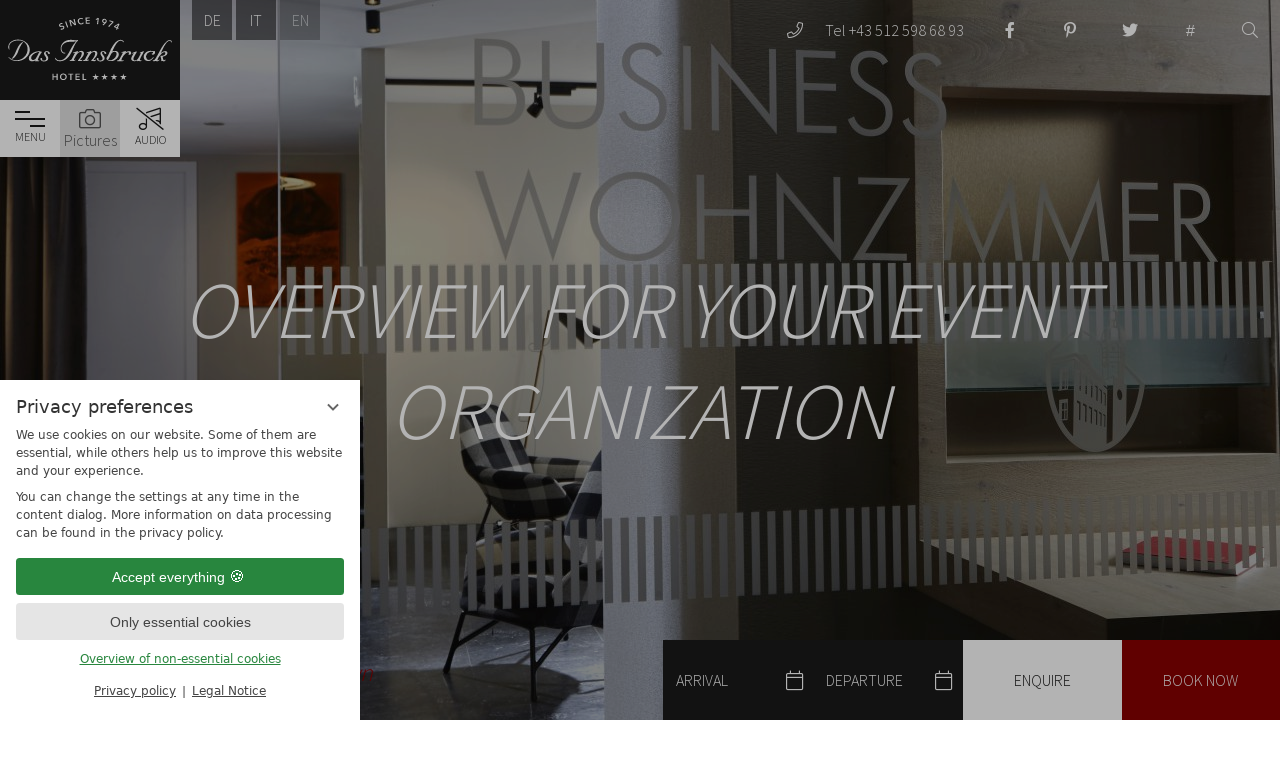

--- FILE ---
content_type: text/html; charset=UTF-8
request_url: https://www.hotelinnsbruck.com/en/seminars-meetings/Indlucded-services-seminar-offers/
body_size: 102617
content:
<!DOCTYPE html>
<html xmlns="http://www.w3.org/1999/xhtml" lang="en" class="no-touchevents" xml:lang="en"><head><meta http-equiv="Content-Type" content="text/html; charset=UTF-8" /><script data-rel="consentmanager">window.dataLayer = window.dataLayer || []; window.gtag = window.gtag || function(){dataLayer.push(arguments);}; gtag('consent', 'default', { 'ad_storage': 'denied', 'ad_user_data': 'denied', 'ad_personalization': 'denied', 'analytics_storage': 'denied' });</script><title>Prices &amp; inclusive services for conferences &amp; seminars - Hotel Das Innsbruck</title><meta name="description" content="Meet in Tyrol's most modern conference hotel in the heart of Innsbruck: Hotel Das Innsbruck. Our conference and seminar offers  at a glance. ➨ Find out more" /><meta name="robots" content="index, follow, noodp, noydir" /><meta name="generator" content="Condeon 2.4" /><link rel="canonical" href="https://www.hotelinnsbruck.com/en/seminars-meetings/Indlucded-services-seminar-offers/" /><meta name="viewport" content="initial-scale=1" /><meta property="og:title" content="Prices &amp; inclusive services for conferences &amp; seminars, Hotel Das Innsbruck" /><meta property="og:type" content="website" /><meta property="og:url" content="https://www.hotelinnsbruck.com/en/seminars-meetings/Indlucded-services-seminar-offers/" /><meta name="twitter:title" content="Prices &amp; inclusive services for conferences &amp; seminars, Hotel Das Innsbruck" /><meta name="twitter:card" content="summary_large_image" /><meta name="og:description" content="Meet in Tyrol's most modern conference hotel in the heart of Innsbruck: Hotel Das Innsbruck. Our conference and seminar offers  at a glance. ➨ Find out more" /><meta name="twitter:description" content="Meet in Tyrol's most modern conference hotel in the heart of Innsbruck: Hotel Das Innsbruck. Our conference and seminar offers  at a glance. ➨ Find out more" /><link rel="alternate" hreflang="de" href="https://www.hotelinnsbruck.com/de/seminare-tagungen/preise-inklusivleistungen/" /><link rel="alternate" hreflang="it" href="https://www.hotelinnsbruck.com/it/seminari-boutique-convention/servizi-congressuali-inclusi-pacchetti-per-seminari/" /><link rel="alternate" hreflang="en" href="https://www.hotelinnsbruck.com/en/seminars-meetings/Indlucded-services-seminar-offers/" /><link rel="shortcut icon" type="image/x-icon" href="/static/template-1951/i/favicon.ico" /><meta name="msapplication-TileColor" content="#000000" /><meta name="theme-color" content="#000000" /><link rel="stylesheet" type="text/css" href="/(cms)/module/pass/5/combine/[base64].77d0974271ec.1765455023.css" /><link rel="stylesheet" type="text/css" data-rel="osm-map" href="/(cms)/module/pass/5/combine/eJyNjLEKgDAMBX9HB_MQXMSviWmEStoKSf9fHdydjoPjMEjxEaWlbgoPjixIenC3gLQaWgOWd8fpMOXDNKaZVlo-I3Hf8GdT-MITvyRT9xvXuyzo.d0bfea2cf9a4.1765455023.css" /><link rel="apple-touch-icon" sizes="180x180" href="/static/template-1951/i/favicon/apple-touch-icon.png" /><link rel="icon" type="image/png" sizes="32x32" href="/static/template-1951/i/favicon/favicon-32x32.png" /><link rel="icon" type="image/png" sizes="16x16" href="/static/template-1951/i/favicon/favicon-16x16.png" /><link rel="manifest" href="/static/template-1951/i/favicon/site.webmanifest" /><link rel="mask-icon" href="/static/template-1951/i/favicon/safari-pinned-tab.svg" color="#a49c94" /><link href="https://fonts-api.viomassl.com/css?family=Source+Sans+Pro:300,400,600,700" rel="preload stylesheet" as="style" type="text/css" /><link rel="preconnect" href="https://fonts-api.viomassl.com" /><style type="text/css">#gallery_slick_slides { position: relative; z-index: 0; } #gallery_slick_slides .slide { position: relative; } #gallery_slick_slides img.slide-img { position: absolute; top: 0; left: 0; width: 100%; height: 100%; z-index: -1; object-fit: cover; } #gallery_slick_slides .slide:before { content: ''; display: block; padding-bottom: 56.25%; } #gallery_slick_slides~button { display: none; }</style><style type="text/css">
/**/
        .gallery .header-actions a:not(.convention-logo) {
        /*padding-left: 1em;*/
        display:none;
        }
        .gallery .header-actions{
                background:none;
                bottom:80px;
        }
        .gallery .header-actions a.convention-logo img{
                filter: grayscale(1);
        }
        .gallery .header-actions a.convention-logo:hover img{
                filter: grayscale(0);
        }
/**/
</style><style type="text/css">#menu_radio_282804:checked ~ .main-menu li[data-menu-id="282804"] .sub-menu {display:flex;} #menu_radio_282804:checked ~ .main-menu li[data-menu-id="282804"] .sub-menu .sub-menu-item {display:flex;visibility: visible;} #menu_radio_282804:checked ~ .main-menu li[data-menu-id="282804"] .sub-menu li.sub-menu-item label {color:#b2d7e5;} #menu_radio_282804:checked ~ .main-menu li[data-menu-id="282804"] .main-menu-item-name a {color:#b2d7e5;} #menu_radio_282804:checked ~ .main-menu li[data-menu-id="282804"] .main-menu-handle::before {transform: rotate(180deg);} #menu_radio_282807:checked ~ .main-menu li[data-menu-id="282807"] .sub-menu {display:flex;} #menu_radio_282807:checked ~ .main-menu li[data-menu-id="282807"] .sub-menu .sub-menu-item {display:flex;visibility: visible;} #menu_radio_282807:checked ~ .main-menu li[data-menu-id="282807"] .sub-menu li.sub-menu-item label {color:#b2d7e5;} #menu_radio_282807:checked ~ .main-menu li[data-menu-id="282807"] .main-menu-item-name a {color:#b2d7e5;} #menu_radio_282807:checked ~ .main-menu li[data-menu-id="282807"] .main-menu-handle::before {transform: rotate(180deg);} #menu_radio_282806:checked ~ .main-menu li[data-menu-id="282806"] .sub-menu {display:flex;} #menu_radio_282806:checked ~ .main-menu li[data-menu-id="282806"] .sub-menu .sub-menu-item {display:flex;visibility: visible;} #menu_radio_282806:checked ~ .main-menu li[data-menu-id="282806"] .sub-menu li.sub-menu-item label {color:#b2d7e5;} #menu_radio_282806:checked ~ .main-menu li[data-menu-id="282806"] .main-menu-item-name a {color:#b2d7e5;} #menu_radio_282806:checked ~ .main-menu li[data-menu-id="282806"] .main-menu-handle::before {transform: rotate(180deg);} #menu_radio_282809:checked ~ .main-menu li[data-menu-id="282809"] .sub-menu {display:flex;} #menu_radio_282809:checked ~ .main-menu li[data-menu-id="282809"] .sub-menu .sub-menu-item {display:flex;visibility: visible;} #menu_radio_282809:checked ~ .main-menu li[data-menu-id="282809"] .sub-menu li.sub-menu-item label {color:#b2d7e5;} #menu_radio_282809:checked ~ .main-menu li[data-menu-id="282809"] .main-menu-item-name a {color:#b2d7e5;} #menu_radio_282809:checked ~ .main-menu li[data-menu-id="282809"] .main-menu-handle::before {transform: rotate(180deg);} #menu_radio_326453:checked ~ .main-menu li[data-menu-id="326453"] .sub-menu {display:flex;} #menu_radio_326453:checked ~ .main-menu li[data-menu-id="326453"] .sub-menu .sub-menu-item {display:flex;visibility: visible;} #menu_radio_326453:checked ~ .main-menu li[data-menu-id="326453"] .sub-menu li.sub-menu-item label {color:#b2d7e5;} #menu_radio_326453:checked ~ .main-menu li[data-menu-id="326453"] .main-menu-item-name a {color:#b2d7e5;} #menu_radio_326453:checked ~ .main-menu li[data-menu-id="326453"] .main-menu-handle::before {transform: rotate(180deg);}</style><style type="text/css">.grp-1009674{ background-position: 50% 50%; background-size: cover; background-repeat: no-repeat; } .grp-1009676{ background-position: 50% 50%; background-size: cover; background-repeat: no-repeat; } .grp-1009679{ background-position: 50% 50%; background-size: cover; background-repeat: no-repeat; } .grp-1009681{ background-position: 50% 50%; background-size: cover; background-repeat: no-repeat; } @media (max-width:640px){ .grp-1009674{background-image:url('/%28cms%29/media/resize/640x640c/1856214')} .grp-1009676{background-image:url('/%28cms%29/media/resize/640x640c/1852241')} .grp-1009679{background-image:url('/%28cms%29/media/resize/640x640c/1855909')} .grp-1009681{background-image:url('/%28cms%29/media/resize/640x640c/1852241')} } @media (min-width:641px) and (max-width:768px){ .grp-1009674{background-image:url('/%28cms%29/media/resize/768x768c/1856214')} .grp-1009676{background-image:url('/%28cms%29/media/resize/768x768c/1852241')} .grp-1009679{background-image:url('/%28cms%29/media/resize/768x768c/1855909')} .grp-1009681{background-image:url('/%28cms%29/media/resize/768x768c/1852241')} } @media (min-width:769px) and (max-width:1024px){ .grp-1009674{background-image:url('/%28cms%29/media/resize/1024x576c/1856214')} .grp-1009676{background-image:url('/%28cms%29/media/resize/1024x576c/1852241')} .grp-1009679{background-image:url('/%28cms%29/media/resize/1024x576c/1855909')} .grp-1009681{background-image:url('/%28cms%29/media/resize/1024x576c/1852241')} } @media (min-width:1025px) and (max-width:1280px){ .grp-1009674{background-image:url('/%28cms%29/media/resize/1280x720c/1856214')} .grp-1009676{background-image:url('/%28cms%29/media/resize/1280x720c/1852241')} .grp-1009679{background-image:url('/%28cms%29/media/resize/1280x720c/1855909')} .grp-1009681{background-image:url('/%28cms%29/media/resize/1280x720c/1852241')} } @media (min-width:1281px) and (max-width:1600px){ .grp-1009674{background-image:url('/%28cms%29/media/resize/1600x900c/1856214')} .grp-1009676{background-image:url('/%28cms%29/media/resize/1600x900c/1852241')} .grp-1009679{background-image:url('/%28cms%29/media/resize/1600x900c/1855909')} .grp-1009681{background-image:url('/%28cms%29/media/resize/1600x900c/1852241')} } @media (min-width:1601px){ .grp-1009674{background-image:url('/%28cms%29/media/resize/1920x1080c/1856214')} .grp-1009676{background-image:url('/%28cms%29/media/resize/1920x1080c/1852241')} .grp-1009679{background-image:url('/%28cms%29/media/resize/1920x1080c/1855909')} .grp-1009681{background-image:url('/%28cms%29/media/resize/1920x1080c/1852241')} }</style><style type="text/css" data-type="map-css">#cms_map_1009291{padding-bottom: 20.83%} #cms_map_1009291.cms-map-expanded{padding-bottom: 31.25%} @media (max-width: 63.999em) { #cms_map_1009291{padding-bottom: 31.25%} }</style><style data-rel="condeon-consentmanager">:root { --tracking-consent-background: #fff; --tracking-consent-text: #444; --tracking-consent-title: #333; --tracking-consent-accent: #28863e; --tracking-consent-accent-hover: #46c864; --tracking-consent-grayed: rgba(0,0,0,0.1); --tracking-consent-footer: #444; } @media (prefers-contrast: more) { :root { --tracking-consent-accent: #186329; } } #condeon-consentmanager { position: fixed; top: auto; left: 0; right: auto; bottom: 0; inset-inline: 0 auto; z-index: 9999; background: #fff; background: var(--tracking-consent-background); border: none; color: #666; color: var(--tracking-consent-text); font-family: var(--tracking-consent-font, system-ui); font-size: 1rem; letter-spacing: 0; padding: 1em; max-height: 100vh; max-height: 100dvh; overflow-y: auto; overscroll-behavior: contain; box-sizing: border-box; line-height: normal; max-width: 22.5rem; max-width: min(100svw, 22.5rem); } #condeon-consentmanager::backdrop { position: fixed; top: 0; left: 0; height: 100%; width: 100%; z-index: 9998; background: black; opacity: 0.3; transition: opacity 1s; pointer-events: none; } @starting-style { #condeon-consentmanager::backdrop { opacity: 0; } } #condeon-consentmanager .consent-buttons { margin: 1rem 0 0.5rem; } #condeon-consentmanager .consentmanager-icon { position: absolute; top: 0; right: 0; color: inherit; font-family: inherit; font-size: 1em; border: 0; padding: .25em; background: none; -webkit-appearance: none; -moz-appearance: none; appearance: none; cursor: pointer; } [dir="rtl"] #condeon-consentmanager .consentmanager-icon { right: auto; left: 0; } #condeon-consentmanager .consentmanager-icon svg { display: block; } #condeon-consentmanager .consentmanager-minimize { display: block; padding: 0.75rem; } #condeon-consentmanager .consentmanager-dismiss circle { stroke: transparent; fill: transparent; stroke-width: 2px; } #condeon-consentmanager .consentmanager-dismiss:hover circle, #condeon-consentmanager .consentmanager-dismiss:focus-visible circle { animation: circleDashArray .5s forwards; } #condeon-consentmanager .consentmanager-icon path { stroke: #666; fill: transparent; stroke-width: 2px; } @keyframes circleDashArray { from { stroke: #666; strole: var(--tracking-consent-text); stroke-dasharray: 0 22 0 22; } to { stroke: #666; strole: var(--tracking-consent-text); stroke-dasharray: 22 0 22 0; } } #condeon-consentmanager h3.consent-head { color: #333; color: var(--tracking-consent-title); font-size: 18px; font-weight: normal; margin: 0 0 .5em; text-transform: none; } #condeon-consentmanager p { margin: .5rem 0; text-transform: none; } #condeon-consentmanager .consent-text p { font-size: .75em; line-height: 1.5; } #condeon-consentmanager .consent-edit-hint { font-size: .75em; font-weight: bold; margin: 1rem 0; display: flex; align-items: center; } #consent-save-override, #condeon-consentmanager .consent-edit-hint-custom { display: none; } #condeon-consentmanager .consent-edit-hint-custom a { text-decoration: underline; text-transform: none; background: none; color: var(--tracking-consent-accent); } #condeon-consentmanager .consent-edit-hint::before { color: #28863e; color: var(--tracking-consent-accent); content: 'i'; width: 1em; height: 1em; font-weight: 400; text-align: center; display: inline-block; border: 1px solid; border-radius: 50%; line-height: 1; margin-right: 0.5em; font-size: 0.75em; } #condeon-consentmanager .consent-button button { display: flex; justify-content: center; align-items: center; border: 0; box-sizing: border-box; line-height: normal; width: 100%; font-size: 0.875em; color: #666; color: var(--tracking-consent-text); background-color: #efefef; background-color: var(--tracking-consent-grayed); border-radius: .25em; padding: .75em; cursor: pointer; text-decoration: none; -webkit-appearance: none; -moz-appearance: none; appearance: none; transition: all .4s; text-transform: none; } #condeon-consentmanager .consent-button button.consentmanager-accent { color: #fff; background: #28863e; background: var(--tracking-consent-accent); } #condeon-consentmanager .consent-button :is(button.consentmanager-accent:hover, button.consentmanager-accent:focus) { background: #46c864; background: var(--tracking-consent-accent-hover); } #condeon-consentmanager .condeon-consentmanager-emoji::before { content: '🍪'; font-size: 1rem; line-height: 1; padding: 0 0.25em; } #condeon-consentmanager .consent-link button { display: flex; justify-content: center; box-sizing: border-box; width: 100%; border: 0; font-size: .75em; padding: .5em; color: rgb(40, 167, 69); background: none; cursor: pointer; text-decoration: underline; font-weight: 700; -webkit-appearance: none; -moz-appearance: none; appearance: none; } #condeon-consentmanager .consent-text-overview { margin: 1rem 0; font-size: 0.75em; } #condeon-consentmanager .consent-custom-overview ul { margin: 1rem 0; } #condeon-consentmanager .consent-custom-overview li { font-size: 0.75em; position: relative; padding-left: 38px; } #condeon-consentmanager .consent-custom-overview li:not(:first-child) { margin-top: 0.5em; } #condeon-consentmanager .consent-custom-overview label { cursor: pointer; } #condeon-consentmanager .consent-custom-overview input { height: 1px; overflow: hidden; width: 1px; position: absolute; clip: rect(1px, 1px, 1px, 1px); clip-path: inset(50%); white-space: nowrap; } #condeon-consentmanager .consent-custom-overview svg { position: absolute; left: 0; } .consentmanager-code:focus + svg { outline: 2px solid var(--tracking-consent-accent); border-radius: 100px; } #condeon-consentmanager .consent-custom-overview path, #condeon-consentmanager .consent-custom-overview circle { transition: all 0.2s; } #condeon-consentmanager .consent-custom-overview path { stroke: #28863e; stroke: var(--tracking-consent-accent); stroke-width: 1; fill: transparent; } #condeon-consentmanager .consent-custom-overview circle { fill: #28863e; fill: var(--tracking-consent-accent); } #condeon-consentmanager .consent-custom-overview :not(:checked) + svg path { stroke: #999999; } #condeon-consentmanager .consent-custom-overview :not(:checked) + svg circle { fill: #999999; } #condeon-consentmanager .consent-custom-overview input:checked + svg circle { cx: 22.5px; } #condeon-consentmanager .consent-custom-overview [data-selectable="no"] svg { cursor: not-allowed; opacity: 0.5; } #condeon-consentmanager .consent-custom-overview [data-selectable="no"] svg path { stroke: #999999; } #condeon-consentmanager .consent-custom-overview [data-selectable="no"] svg circle { fill: #999999; cx: 22.5px; } #condeon-consentmanager .provider-info { display: block; font-style: normal; opacity: 0.75; font-size: .875em; } #condeon-consentmanager .consent-custom-links { text-align: center; margin-top: 0.75rem; } #condeon-consentmanager .consent-custom-links a.consentmanager-accent, #condeon-consentmanager .consent-custom-links a.consentmanager-accent:hover { display: block; font-size: 0.75em; color: ; color: var(--tracking-consent-accent); text-decoration: underline; } #condeon-consentmanager .consent-footer { text-align: center; font-size: .75em; color: #666; color: var(--tracking-consent-footer); margin: 0.75rem 0 0; } #condeon-consentmanager .consent-footer p { margin: 0; } #condeon-consentmanager .consent-footer a, #condeon-consentmanager .consent-footer a:hover { color: inherit; text-decoration: underline; } #condeon-consentmanager .consent-footer span.consent-link-separator:before { display: inline-block; content: "|"; padding: .5em; color: #666; color: var(--tracking-consent-footer); } #condeon-consentmanager[data-mode="normal"] .consent-intro-custom, #condeon-consentmanager[data-mode="normal"] .consent-custom-overview, #condeon-consentmanager[data-mode="normal"] #consent-custom-link-back, #condeon-consentmanager[data-mode="normal"] ~ #condeon-consentmanager-edit, #condeon-consentmanager[data-mode="minimized"] .consent-text, #condeon-consentmanager[data-mode="minimized"] .consent-intro-custom, #condeon-consentmanager[data-mode="minimized"] .consent-custom-overview, #condeon-consentmanager[data-mode="minimized"] .consent-custom-links, #condeon-consentmanager[data-mode="minimized"] .consent-footer, #condeon-consentmanager[data-mode="hidden"], #condeon-consentmanager[data-mode="customize"] .consent-intro-normal, #condeon-consentmanager[data-mode="minimized"] .consent-buttons, #condeon-consentmanager[data-mode="customize"] #consent-custom-link { display: none; } #condeon-consentmanager[data-mode="minimized"] { display: block; overflow-y: hidden; } #condeon-consentmanager[data-mode="minimized"]::backdrop { opacity: 0; } #condeon-consentmanager[data-mode="customize"] .consent-buttons { margin-top: 0.5rem; } #condeon-consentmanager[data-mode="minimized"] h3.consent-head { margin: 0; padding-right: 2.625rem; } #condeon-consentmanager[data-mode="minimized"] .consentmanager-minimize { top: 50%; transform: translateY(-50%) rotate(180deg); } #condeon-consentmanager[data-mode="minimized"] { box-shadow: 0 0 1rem rgba(0,0,0,0.5); } :where(#condeon-consentmanager) :focus-visible { outline: 2px solid var(--tracking-consent-accent); }</style><meta property="og:image" content="https://www.hotelinnsbruck.com/(cms)/media/resize/1024x683c/1833942" /><meta property="og:image:alt" content="Congress Organisation Innsbruck Hotel" /><meta name="twitter:image" content="https://www.hotelinnsbruck.com/(cms)/media/resize/1024x683c/1833942" /><meta name="twitter:image:alt" content="Congress Organisation Innsbruck Hotel" /></head><body class="browser-chrome browser-chrome-131"><script type="text/javascript">window.nst_manual_init = true; document.body.parentNode.className='js-active';</script><div id="site" class="site subnav-true" data-page-level="2" data-template="1951" data-variant="Z" data-smoothscroll="yes"><input type="checkbox" id="nav_menu_button_chk" aria-labelledby="nav_menu_button" /><header id="header" class="header" data-variant="Z" data-variant-logo="Z"><div class="banner cf" data-buttons="3"><div class="logo"><a href="/en/"><div class="viewport"><img src="/media/57979/logo-desktop-1815693.svg" class="desktop" alt="Logo Hotel Innsbruck" srcset="/media/57979/logo-desktop-1815693.svg 1x" /><img src="/media/57979/logo-mobile-1815692.svg" class="mobile" alt="Logo Hotel Innsbruck" srcset="/media/57979/logo-mobile-1815692.svg 1x" /></div></a></div>
<label id="nav_menu_button" class="tool menu-button" for="nav_menu_button_chk" aria-haspopup="true" aria-owns="nav_0" aria-label="Menu" role="button"><div class="menu-button-line"><div class="line-menu half start"></div><div class="line-menu"></div><div class="line-menu half end"></div></div><div class="menu-button-text">Menu</div></label><div class="banner-nav"><ul><li class="header-camera"><a href="/en/rooms-suites/impressions/">Pictures</a></li></ul>
</div><audio id="tools-audio" class="tools-audio" loop=""><source src="/media/72447/05-volare-2394079.mp3" type="audio/mpeg"></source></audio><div id="tools-audio" class="audio-button"><span class="audio-button-text">Audio</span></div><noscript><style>#tools-audio{display:none;}</style></noscript></div><ul class="lang-menu"><li class="alternative"><a href="/de/seminare-tagungen/preise-inklusivleistungen/" title="Tagungs-Inklusivleistungen &amp; Seminarpauschalen (DE)" class="lang-de"><span>de</span></a></li><li class="alternative"><a href="/it/seminari-boutique-convention/servizi-congressuali-inclusi-pacchetti-per-seminari/" title="Servizi congressuali inclusi &amp; pacchetti per seminari (IT)" class="lang-it"><span>it</span></a></li><li class="current"><a href="/en/seminars-meetings/Indlucded-services-seminar-offers/" title="Included services for conferences &amp; seminar offers (EN)" class="lang-en"><span>en</span></a></li></ul><div class="top-nav"><ul class="tools"><li class="header-tel"><a href="tel:00%2043%20512%20598%2068%2093"><span>Tel +43 512 598 68 93</span></a></li><li class="header-facebook"><a href="https://www.facebook.com/Innsbruck.Hotel" target="_blank"><span>Facebook</span></a></li><li class="header-pinterest"><a href="https://www.pinterest.de/hotelinnsbruck/hotel-innsbruck/" target="_blank"><span>Pinterest</span></a></li><li class="header-twitter"><a href="https://twitter.com/hotelinnsbruck" target="_blank"><span>Twitter</span></a></li><li class="header-sw"><a href="/en/destination-innsbruck/hoteldasinnsbruck/"><span>#HotelDasInnsbruck</span></a></li><li class="header-search"><input type="checkbox" name="checkbox" id="checkbox_search" class="visuallyhidden" /><label for="checkbox_search"><span>Search</span></label><search class="cms-module-search cms-module-search-2"><form action="/en/search-results/" method="get" aria-label="Search form"><label for="cms_search_1012261_tools" class="visuallyhidden">Enter a search term</label><input id="cms_search_1012261_tools" type="text" class="cms-module-search-input" placeholder="Enter a search term" value="" name="q" /><button type="submit"><span class="cms-module-search-button-text">Search</span></button></form></search></li></ul></div><div class="gallery"><div id="gallery_slick" class="gal"><div id="gallery_slick_slides" class="slides" data-slick="{ &quot;dots&quot;: false, &quot;autoplay&quot;: true, &quot;autoplaySpeed&quot;: 7000, &quot;speed&quot;: 1000, &quot;arrows&quot;: true, &quot;prevArrow&quot;: &quot;#gallery_slick_prev&quot;, &quot;nextArrow&quot;: &quot;#gallery_slick_next&quot;, &quot;infinite&quot;: true, &quot;fade&quot;: true }"><div class="slide slide-1" data-name="Congress Organisation"><img class="slide-img" src="/(cms)/media/resize/1024x768c,q75i/1833942" sizes="100vw" srcset="/(cms)/media/resize/320x180c/1833942 320w, /(cms)/media/resize/640x360c/1833942 640w, /(cms)/media/resize/768x432c/1833942 768w, /(cms)/media/resize/1024x576c/1833942 1024w, /(cms)/media/resize/1280x720c/1833942 1280w, /(cms)/media/resize/1600x900c/1833942 1600w, /(cms)/media/resize/1920x1080c/1833942 1920w" alt="Congress Organisation Innsbruck Hotel" fetchpriority="high" /></div></div><button id="gallery_slick_prev" type="button" class="slick-prev" aria-label="Previous"><span></span></button><button id="gallery_slick_next" type="button" class="slick-next" aria-label="Next"><span></span></button></div><div class="gallery-overlay overlay-pos-1"><div class="gallery-overlay-text">
OVERVIEW FOR YOUR EVENT ORGANIZATION
<a class="header-anchor-main" href="#main"></a></div></div><div class="header-actions"><div class="cms-module-html1">
<div><a href="http://www.convention.tirol" target="_blank" class="convention-logo"><img alt="Logo Convention Tirol" src="/media/57979/1856211.png#/media/57979/partner-of-cbt-rgb-cs5-gross-1856211.png" height="125" width="125" /></a></div>
</div><p><a href="https://www.hotelinnsbruck.com/en/wellness-spa/pool-dress-on-spa/" target="_self"><strong>From a stay of 2 nights you will receive your Welcome Card from us. See here what benefits you have with it.</strong>We look forward welcoming you!</a></p>
</div></div><div class="header-widget" data-variant="Z"><div class="nst15-widget" id="widget_1009279"><form class="widget-form-book" name="cst_box_book" method="get" action="/de/online-buchung/vsc.php" onsubmit="this.className='widget-form-book widget-form-loading'" id="cst_box_book"><div class="widget-date-group"><label class="widget-date widget-date-from"><input name="calendar_date_from" readonly="readonly" type="text" id="widget_1009279_date_from" placeholder="Arrival" /></label><label class="widget-date widget-date-to"><input name="calendar_date_to" readonly="readonly" type="text" id="widget_1009279_date_to" placeholder="Departure" /></label></div><label class="widget-button widget-button-inquire"><input type="submit" value="Enquire" id="widget_1009279_inquire" onclick="this.form.action='/de/online-buchung/transaction.php'" /><svg width="50" height="20" viewbox="0 0 50 20"><circle class="loading-circle loading-circle-a" cx="10" cy="10" r="5" fill="white"></circle><circle class="loading-circle loading-circle-b" cx="25" cy="10" r="5" fill="white"></circle><circle class="loading-circle loading-circle-c" cx="40" cy="10" r="5" fill="white"></circle></svg></label><label class="widget-button widget-button-book"><input type="submit" value="Book now" id="widget_1009279_book" class="desktop" /><svg width="50" height="20" viewbox="0 0 50 20"><circle class="loading-circle loading-circle-a" cx="10" cy="10" r="5" fill="white"></circle><circle class="loading-circle loading-circle-b" cx="25" cy="10" r="5" fill="white"></circle><circle class="loading-circle loading-circle-c" cx="40" cy="10" r="5" fill="white"></circle></svg></label><input type="hidden" name="step" value="roomtypes" /><input type="hidden" name="vri_id" value="957" /><input type="hidden" name="c[id_hotel]" value="3940" /></form></div></div><nav id="nav_0" class="nav-level-0" data-variant="Z"><div class="menu-items" id="nav_menu"><ul class="lang-menu"><li class="alternative"><a href="/de/seminare-tagungen/preise-inklusivleistungen/" title="Tagungs-Inklusivleistungen &amp; Seminarpauschalen (DE)" class="lang-de"><span>de</span></a></li><li class="alternative"><a href="/it/seminari-boutique-convention/servizi-congressuali-inclusi-pacchetti-per-seminari/" title="Servizi congressuali inclusi &amp; pacchetti per seminari (IT)" class="lang-it"><span>it</span></a></li><li class="current"><a href="/en/seminars-meetings/Indlucded-services-seminar-offers/" title="Included services for conferences &amp; seminar offers (EN)" class="lang-en"><span>en</span></a></li></ul><input type="radio" id="menu_radio_282804" name="main_menu_radio" class="menu-radios visuallyhidden" /><input type="radio" id="menu_radio_282807" name="main_menu_radio" class="menu-radios visuallyhidden" /><input type="radio" id="menu_radio_282806" name="main_menu_radio" class="menu-radios visuallyhidden" /><input type="radio" id="menu_radio_282809" name="main_menu_radio" class="menu-radios visuallyhidden" checked="checked" /><input type="radio" id="menu_radio_326453" name="main_menu_radio" class="menu-radios visuallyhidden" /><ul class="main-menu" role="menu"><li role="menuitem" data-menu-id="282804" class="main-menu-item menu-1"><div role="menuitem" class="main-menu-item-name"><label class="main-menu-handle" for="menu_radio_282804" data-radiobutton="menu_radio_282804" role="menubar" aria-haspopup="true" aria-owns="sub_menu_282804" aria-labelledby="main_menu_name_282804"><span>Rooms &amp; suites</span></label><a href="/en/rooms-suites/" class="main-menu-link" id="main_menu_name_1"><span class="overlay-title"> main page </span>Rooms &amp; suites</a></div><ul class="sub-menu" id="sub_menu_1" role="menu" data-parent-id="parent_id_152743"><li class="sub-menu-item parent"><label class="main-menu-handle-text" for="menu_radio_282804" data-radiobutton="menu_radio_282804" role="menubar" aria-haspopup="true" aria-owns="sub_menu_282804" aria-labelledby="main_menu_name_282804"><span>Rooms &amp; suites</span></label></li><li role="menuitem" class="sub-menu-item parent-link"><a href="/en/rooms-suites/" class="main-menu-link" id="main_menu_name_1"><span class="overlay-title"> main page </span>Rooms &amp; suites</a></li><li role="menuitem" data-fade="1" class="sub-menu-item fade-in"><a href="/en/rooms-suites/Offers/">Offers</a></li><li role="menuitem" data-fade="1" class="sub-menu-item fade-in"><a href="/en/rooms-suites/good-to-know/">Good to know</a></li><li role="menuitem" data-fade="1" class="sub-menu-item fade-in"><a href="https://portal.gastfreund.net/hotel-das-innsbruck?language=en" onclick="this.target='_blank';">Digital guest folder</a></li><li role="menuitem" data-fade="1" class="sub-menu-item fade-in"><a href="/en/rooms-suites/vouchers/">Vouchers</a></li></ul></li><li role="menuitem" data-menu-id="322713" class="main-menu-item menu-2 menu-single"><div role="menuitem" class="main-menu-item-name single"><a href="/en/direct-booking-benefits/" class="main-menu-link" id="main_menu_name_2"><span class="overlay-title"> main page </span>Direct booking benefits and free additional services</a></div></li><li role="menuitem" data-menu-id="282807" class="main-menu-item menu-3"><div role="menuitem" class="main-menu-item-name"><label class="main-menu-handle" for="menu_radio_282807" data-radiobutton="menu_radio_282807" role="menubar" aria-haspopup="true" aria-owns="sub_menu_282807" aria-labelledby="main_menu_name_282807"><span>Wellness &amp; Spa</span></label><a href="/en/wellness-spa/" class="main-menu-link" id="main_menu_name_3"><span class="overlay-title"> main page </span>Wellness &amp; Spa</a></div><ul class="sub-menu" id="sub_menu_3" role="menu" data-parent-id="parent_id_152743"><li class="sub-menu-item parent"><label class="main-menu-handle-text" for="menu_radio_282807" data-radiobutton="menu_radio_282807" role="menubar" aria-haspopup="true" aria-owns="sub_menu_282807" aria-labelledby="main_menu_name_282807"><span>Wellness &amp; Spa</span></label></li><li role="menuitem" class="sub-menu-item parent-link"><a href="/en/wellness-spa/" class="main-menu-link" id="main_menu_name_3"><span class="overlay-title"> main page </span>Wellness &amp; Spa</a></li><li role="menuitem" data-fade="1" class="sub-menu-item fade-in"><a href="/en/wellness-spa/pool-dress-on-spa/">24/7 Golden Pool | Dress-on SPA</a></li><li role="menuitem" data-fade="1" class="sub-menu-item fade-in"><a href="/en/wellness-spa/panorama-wellness-spa/">Panorama Wellness | SPA </a></li><li role="menuitem" data-fade="1" class="sub-menu-item fade-in"><a href="/en/wellness-spa/massagen/">Hydrojet Relax_PLUS massage</a></li><li role="menuitem" data-fade="1" class="sub-menu-item fade-in"><a href="/en/wellness-spa/vouchers/">Vouchers</a></li></ul></li><li role="menuitem" data-menu-id="282806" class="main-menu-item menu-4"><div role="menuitem" class="main-menu-item-name"><label class="main-menu-handle" for="menu_radio_282806" data-radiobutton="menu_radio_282806" role="menubar" aria-haspopup="true" aria-owns="sub_menu_282806" aria-labelledby="main_menu_name_282806"><span>Bar, Lounge, Breakfast, Restaurant</span></label><a href="/en/cuisine/" class="main-menu-link" id="main_menu_name_4"><span class="overlay-title"> main page </span>Bar, Lounge, Breakfast, Restaurant</a></div><ul class="sub-menu" id="sub_menu_4" role="menu" data-parent-id="parent_id_152743"><li class="sub-menu-item parent"><label class="main-menu-handle-text" for="menu_radio_282806" data-radiobutton="menu_radio_282806" role="menubar" aria-haspopup="true" aria-owns="sub_menu_282806" aria-labelledby="main_menu_name_282806"><span>Bar, Lounge, Breakfast, Restaurant</span></label></li><li role="menuitem" class="sub-menu-item parent-link"><a href="/en/cuisine/" class="main-menu-link" id="main_menu_name_4"><span class="overlay-title"> main page </span>Bar, Lounge, Breakfast, Restaurant</a></li><li role="menuitem" data-fade="1" class="sub-menu-item fade-in"><a href="/en/cuisine/breakfast/">Breakfast</a></li><li role="menuitem" data-fade="1" class="sub-menu-item fade-in"><a href="/en/cuisine/restaurant/">Restaurant</a></li><li role="menuitem" data-fade="1" class="sub-menu-item fade-in"><a href="/en/cuisine/bar-lounge/">Bar &amp; Lounge</a></li></ul></li><li role="menuitem" data-menu-id="282809" class="main-menu-item menu-5 active open-mobile"><div role="menuitem" class="main-menu-item-name"><label class="main-menu-handle" for="menu_radio_282809" data-radiobutton="menu_radio_282809" role="menubar" aria-haspopup="true" aria-owns="sub_menu_282809" aria-labelledby="main_menu_name_282809"><span>Seminars: Boutique Convention</span></label><a href="/en/seminars-meetings/" class="main-menu-link" id="main_menu_name_5"><span class="overlay-title"> main page </span>Seminars: Boutique Convention</a></div><ul class="sub-menu" id="sub_menu_5" role="menu" data-parent-id="parent_id_152743"><li class="sub-menu-item parent active"><label class="main-menu-handle-text" for="menu_radio_282809" data-radiobutton="menu_radio_282809" role="menubar" aria-haspopup="true" aria-owns="sub_menu_282809" aria-labelledby="main_menu_name_282809"><span>Seminars: Boutique Convention</span></label></li><li role="menuitem" class="sub-menu-item parent-link"><a href="/en/seminars-meetings/" class="main-menu-link" id="main_menu_name_5"><span class="overlay-title"> main page </span>Seminars: Boutique Convention</a></li><li role="menuitem" data-fade="1" class="sub-menu-item fade-in active"><a href="/en/seminars-meetings/Indlucded-services-seminar-offers/">Included services for conferences &amp; seminar offers</a></li><li role="menuitem" data-fade="1" class="sub-menu-item fade-in"><a href="/en/seminars-meetings/celebrations/">Celebrations</a></li><li role="menuitem" data-fade="1" class="sub-menu-item fade-in"><a href="/en/seminars-meetings/conference-enquiry/">Conference enquiry</a></li></ul></li><li role="menuitem" data-menu-id="282810" class="main-menu-item menu-6 menu-single"><div role="menuitem" class="main-menu-item-name single"><a href="/en/location-directions/" class="main-menu-link" id="main_menu_name_6"><span class="overlay-title"> main page </span>Getting here</a></div></li><li role="menuitem" data-menu-id="326453" class="main-menu-item menu-7"><div role="menuitem" class="main-menu-item-name"><label class="main-menu-handle" for="menu_radio_326453" data-radiobutton="menu_radio_326453" role="menubar" aria-haspopup="true" aria-owns="sub_menu_326453" aria-labelledby="main_menu_name_326453"><span>Destination Innsbruck - Stay planner by Innsbruck**** Team</span></label><a href="/en/destination-innsbruck--stay-planner-by-innsbruck-team/" class="main-menu-link" id="main_menu_name_7"><span class="overlay-title"> main page </span>Destination Innsbruck - Stay planner by Innsbruck**** Team</a></div><ul class="sub-menu" id="sub_menu_7" role="menu" data-parent-id="parent_id_152743"><li class="sub-menu-item parent"><label class="main-menu-handle-text" for="menu_radio_326453" data-radiobutton="menu_radio_326453" role="menubar" aria-haspopup="true" aria-owns="sub_menu_326453" aria-labelledby="main_menu_name_326453"><span>Destination Innsbruck - Stay planner by Innsbruck**** Team</span></label></li><li role="menuitem" class="sub-menu-item parent-link"><a href="/en/destination-innsbruck--stay-planner-by-innsbruck-team/" class="main-menu-link" id="main_menu_name_7"><span class="overlay-title"> main page </span>Destination Innsbruck - Stay planner by Innsbruck**** Team</a></li><li role="menuitem" data-fade="1" class="sub-menu-item fade-in"><a href="/en/destination-innsbruck--stay-planner-by-innsbruck-team/welcome-card/">Welcome Card</a></li><li role="menuitem" data-fade="1" class="sub-menu-item fade-in"><a href="/en/destination-innsbruck--stay-planner-by-innsbruck-team/innsbruck-card/">Innsbruck Card</a></li><li role="menuitem" data-fade="1" class="sub-menu-item fade-in"><a href="/en/destination-innsbruck--stay-planner-by-innsbruck-team/sightseeing/">Sightseeing</a></li><li role="menuitem" data-fade="1" class="sub-menu-item fade-in"><a href="/en/destination-innsbruck--stay-planner-by-innsbruck-team/E-Biken/">E-Biking</a></li><li role="menuitem" data-fade="1" class="sub-menu-item fade-in"><a href="/en/destination-innsbruck--stay-planner-by-innsbruck-team/hiking/">Hiking</a></li><li role="menuitem" data-fade="1" class="sub-menu-item fade-in"><a href="/en/destination-innsbruck--stay-planner-by-innsbruck-team/skiing/">Skiing</a></li><li role="menuitem" data-fade="1" class="sub-menu-item fade-in"><a href="/en/destination-innsbruck--stay-planner-by-innsbruck-team/events/">Events</a></li></ul></li><li role="menuitem" data-menu-id="328687" class="main-menu-item menu-8 menu-single"><div role="menuitem" class="main-menu-item-name single"><a href="/en/christmas-time-new-year/" class="main-menu-link" id="main_menu_name_8"><span class="overlay-title"> main page </span>Christmas time, New year</a></div></li><li role="menuitem" data-menu-id="342547" class="main-menu-item menu-9 menu-single"><div role="menuitem" class="main-menu-item-name single"><a href="/en/environmental-awareness/" class="main-menu-link" id="main_menu_name_9"><span class="overlay-title"> main page </span>Environmental awareness</a></div></li><li class="main-menu-item menu-tools"><ul class="tools"><li class="header-tel"><a href="tel:00%2043%20512%20598%2068%2093"><span>Tel +43 512 598 68 93</span></a></li><li class="header-facebook"><a href="https://www.facebook.com/Innsbruck.Hotel" target="_blank"><span>Facebook</span></a></li><li class="header-pinterest"><a href="https://www.pinterest.de/hotelinnsbruck/hotel-innsbruck/" target="_blank"><span>Pinterest</span></a></li><li class="header-twitter"><a href="https://twitter.com/hotelinnsbruck" target="_blank"><span>Twitter</span></a></li><li class="header-sw"><a href="/en/destination-innsbruck/hoteldasinnsbruck/"><span>#HotelDasInnsbruck</span></a></li><li class="header-search"><input type="checkbox" name="checkbox" id="checkbox_search" class="visuallyhidden" /><label for="checkbox_search"><span>Search</span></label><search class="cms-module-search cms-module-search-2"><form action="/en/search-results/" method="get" aria-label="Search form"><label for="cms_search_1012261_tools" class="visuallyhidden">Enter a search term</label><input id="cms_search_1012261_tools" type="text" class="cms-module-search-input" placeholder="Enter a search term" value="" name="q" /><button type="submit"><span class="cms-module-search-button-text">Search</span></button></form></search></li></ul></li></ul></div><div class="cms-module-html1"><div class="grp-mem grp-mem-20">
<div itemscope="" itemtype="http://schema.org/Hotel" class="itemscope">
	<a itemprop="url" href="https://www.hotelinnsbruck.com/" class="header"><span itemprop="name">Hotel Das Innsbruck</span></a>
	<ul>
		<li class="address">
			<span>Hotel Innsbruck GmbH &amp; Co KG</span>
			<span itemprop="founder">The Ischia Family</span>
			<span itemprop="address" itemscope="" itemtype="http://schema.org/PostalAddress">
				<span itemprop="streetAddress">Innrain 3</span>
				<span itemprop="postalCode">A-6020</span> 
				<span itemprop="addressLocality">Innsbruck</span>
			</span>
		</li>
		<li>
			Tel <a href="tel:+435125986893"><span itemprop="telephone">+43 512 598 68 93</span></a>
		</li>
		<li>
			Fax <span itemprop="faxNumber">+43 512 572 280</span></li>
		</a>
		<li><a title="Schreiben Sie an das Hotel Innsbruck" href="mailto:office@hotelinnsbruck.com"><span itemprop="email">office@hotelinnsbruck.com</span></a></li>
	</ul>
	<meta itemprop="priceRange" content="€€€">
	<meta itemprop="starRating" content="4">
</div>	
</div></div></nav></header><main id="main"><section class="grp grp-modules grp-modules-20-20 grp-1009674 grp-bg-bild" data-attr-hintergrund="bild" data-attr-hintergrund-bild-id="1856214" data-pct="109" data-cid="1009674"><div class="grp-mem grp-mem-20" data-pct="20" data-cid="1009656"><h1>Prices &amp; included services <br />
for conferences &amp; seminars</h1>
<h2>Meet in Tyrols most modern conference hotel in the heart of Innsbruck</h2>
</div><div class="grp-mem grp-mem-20" data-attr-display="center-position" data-pct="20" data-cid="1009671"><p>For centuries we have thought, negotiated and worked here, in the walls of the former traditional inn "Golden Lion", where today our seminar rooms are located. Then, as now, enjoyment, a unique ambience and hearty Tyrolean hospitality were a must.</p>
<p>The MICE Location Boutique Convention comfortably combines the historical flair of this place with the requirements of modernity. And when the tried and true Tyrolean hospitality meets the innovative spirit of young urbanity, the result is extraordinary: the Boutique Convention is the perfect refuge for all those who appreciate the special.</p>
<p><a class="cta" href="/en/seminars-meetings/conference-enquiry/">Contact us, we'll be happy to help you!</a></p>
</div></section><section class="grp grp-modules grp-modules-20-20-20-20 grp-1009675 grp-layout-spalten grp-bg-none grp-layout-spalten-2" data-attr-layout="spalten" data-attr-sprungmarke="technik" data-pct="109" data-cid="1009675" id="technik"><div class="grp-mem grp-mem-20 grp-row-full" data-attr-layout="spalte-volle-breite" data-pct="20" data-cid="1009657"><h2>AVAILABLE SEMINAR TECHNOLOGY</h2>
<h3>Everything is perfectly prepared</h3>
</div><div class="grp-mem grp-mem-20 grp-row grp-row-simple" data-pct="20" data-cid="1009668"><ul><li>Projection screen, flipchart (6x)</li><li>Digital projector (2 in meeting rooms, 2 seperately), slide projector (1x), overhead projector (3x)</li><li>Video recorder, DVD player, blue ray player (all 1x)</li><li>Bar tables (Ø 68 cm, H 110 cm) (8x)</li><li>Bar tables (Ø 72 cm, H 90 cm) (6x)</li></ul>
</div><div class="grp-mem grp-mem-20 grp-row grp-row-simple grp-row-space-desktop grp-row-space-tablet" data-pct="20" data-cid="1009669"><ul><li>Lectern (1x), pin boards (3x), whiteboard (1x)</li><li>Microphone (2x), sound in all rooms</li><li>Adapter for different end devices</li><li>Seminar case (4x) including pens, presentation staff, notes pads for group work </li></ul>
</div><div class="grp-mem grp-mem-20 grp-row-full" data-attr-layout="spalte-volle-breite" data-pct="20" data-cid="1009670"><a class="cta" href="/en/seminars-meetings/conference-enquiry/">Enquire without obligation</a></div></section><section class="grp grp-modules grp-modules-20-20-20-20-20 grp-1009676 grp-layout-spalten grp-bg-bild grp-layout-spalten-2" data-attr-layout="spalten" data-attr-hintergrund="bild" data-attr-hintergrund-bild-id="1852241" data-attr-sprungmarke="inklusivleistungen" data-pct="109" data-cid="1009676" id="inklusivleistungen"><div class="grp-mem grp-mem-20 grp-row-full" data-attr-layout="spalte-volle-breite" data-pct="20" data-cid="1009658"><h2>Included services</h2>
<h3>BECAUSE WE THINK OF EVERYTHING &amp; LEAVE NOTHING TO BE DESIRED</h3>
</div><div class="grp-mem grp-mem-20 grp-row grp-row-simple" data-pct="20" data-cid="1009659"><ul><li>Writing pads (notebook and ballpoint pen)</li><li>Innsbruck sparkling and still spring water  served in Riedel glasses in the room </li><li>Highspeed WiFi (fiber optic)</li><li>Included every available seminar technology – at no extra cost!</li><li>Personal support on site </li><li>Comprehensive organization of your stay (dinner, restaurant reservations, excursions, fitness coach, etc.)</li></ul>
</div><div class="grp-mem grp-mem-20 grp-row grp-row-simple grp-row-space-desktop grp-row-space-tablet" data-pct="20" data-cid="1009660"><ul><li>Welcome drink with Nespresso machine, tea, fruit in the conference room*</li><li>Use of the largest hotel spa offer in the city, including bathing bag with bathrobe for all guests who do not stay at the hotel (also available outside opening hours) on request*</li><li>Discounted parking tickets in the Altstadtgarage, which is only 200 meters away</li></ul>
<br />
* When booking conference flat rates</div><div class="grp-mem grp-mem-20 grp-row-full" data-attr-layout="spalte-volle-breite" data-pct="20" data-cid="1009654"><h2>Room rental prices can be found in the room overview</h2>
<h3>The room rental fee does not apply as soon as conference offers are booked. </h3>
</div><div class="grp-mem grp-mem-20 grp-row-full" data-attr-layout="spalte-volle-breite" data-pct="20" data-cid="1009661"><div style="text-align: center;"><a class="cta" href="/en/seminars-meetings/">SEE THE ROOMS</a></div>
</div></section><section class="grp grp-modules grp-modules-20-20-20 grp-1009677 grp-layout-spalten grp-bg-none grp-layout-spalten-2" data-attr-layout="spalten" data-attr-sprungmarke="pauschalen" data-pct="109" data-cid="1009677" id="pauschalen"><div class="grp-mem grp-mem-20 grp-row-full" data-attr-layout="spalte-volle-breite" data-attr-display="center" data-pct="20" data-cid="1009662"><h2>Conference offers</h2>
<h3>ALL OFFERS AT A GLANCE</h3>
</div><div class="grp-mem grp-mem-20 grp-row grp-row-simple" data-pct="20" data-cid="1009663"><h3>HALF-DAY OFFER<br />
INNSBRUCK 574 M</h3>
<ul><li>Including the above-mentioned services </li><li>Room rental for the selected conference room</li><li>1 coffee break with coffee, tea, fresh fruit and pastries</li><li>1 light lunch – 2-course meal with a choice of main dish (meat, fish or vegetarian dish, vegan alternative) including spring water and one drink per person (fruit juices, non-alcoholic soft drinks, beer and house wine)</li></ul>
</div><div class="grp-mem grp-mem-20 grp-row grp-row-simple grp-row-space-desktop grp-row-space-tablet" data-pct="20" data-cid="1009664"><h3>HALF-DAY OFFER<br />
SEEGRUBE 1905 M</h3>
<ul><li>Including the above-mentioned services</li><li>Room rental for the selected room rental</li><li>1 coffee break with coffee, tea, fresh fruit and pastries</li><li>1 light lunch – 3-course meal with a choice of main dish (meat, fish or vegetarian dish, vegan alternative) including spring water and one drink per person (fruit juices, non-alcoholic soft drinks, beer and house wine)</li></ul>
</div></section><section class="grp grp-modules grp-modules-20-20-20 grp-1009678 grp-layout-spalten grp-bg-none grp-layout-spalten-2 grp-bg-repeat" data-attr-layout="spalten" data-pct="109" data-cid="1009678"><div class="grp-mem grp-mem-20 grp-row grp-row-simple" data-pct="20" data-cid="1009666"><h3>WHOLE-DAY OFFER<br />
HAFELEKAR 2256 M</h3>
<div class="csc-gap csc-white clearfix">
<div class="news news-single">
<div class="article">
<div class="newssingletop flexContainer spacebetween">
<div class="rigthcontent">
<ul>
<li>Including the above-mentioned services </li>
<li>Room rental for the selected conference room</li>
<li>2 coffee breaks with coffee, tea, fresh fruit and pastry</li>
<li>1 light lunch – 2-course meal with a choice of main dish (meat, fish or vegetarian dish, vegan alternative) including spring water and one drink per person (fruit juices, non-alcoholic soft drinks, beer and house wine)</li>
</ul>
</div>
</div>
</div>
</div>
</div>
</div><div class="grp-mem grp-mem-20 grp-row grp-row-simple grp-row-space-desktop grp-row-space-tablet" data-pct="20" data-cid="1009667"><h3><br />
WHOLE-DAY OFFER<br />
SERLES 2718 M</h3>
<ul><li>Including the above-mentioned services </li><li>Raummiete für den gewählten Tagungsraum</li><li>Wellwasser &amp; Tiroler Apfelsaft im Raum</li><li>2 Kaffeepausen mit Kaffee, Tee, frischem Obst und Gebäck</li><li>1 leichter Lunch - 3 Gänge Menü mit Wahlhauptspeise (Fleischgericht, Fischgericht und vegetarisch, vegane Alternative) inklusive Wellwasser und einem Getränk/Person (Fruchtsäfte, Softgetränke, Bier und Hauswein)</li><li>1 Gutschein für ein Tagungsabschlussgetränk an unserer Hotelbar (Schnaps, Prosecco, alkoholfreie Getränke, Bier, Glas Wein)</li></ul>
</div><div class="grp-mem grp-mem-20 grp-row-full" data-attr-layout="spalte-volle-breite" data-attr-display="right-position" data-pct="20" data-cid="1009665"><div style="text-align: right;"><a class="cta-bright" href="/en/seminars-meetings/conference-enquiry/">Enquire without obligaton now</a><br />
<br />
<a class="cta" href="/en/rooms-suites/">BACK TO THE ROOMS</a></div>
</div></section><section class="grp grp-modules grp-modules-20-20 grp-1009679 grp-bg-bild" data-attr-hintergrund="bild" data-attr-hintergrund-bild-id="1855909" data-pct="109" data-cid="1009679"><div class="grp-mem grp-mem-20" data-pct="20" data-cid="1009651"><h3><br />
VARIATION IDEAS FOR YOU</h3>
</div><div class="grp-mem grp-mem-20" data-attr-display="center-position" data-pct="20" data-cid="1009653"><div>
<ul>
<li>Standing buffet</li>
<li>Italian anti-pasta buffet</li>
<li>Flying Buffet - finger food</li>
<li>After networking in our Minotti fireplace lounge</li>
<li>Meet and eat in the same room if the group is small, Half the room for the meeting | Half the meeting for the meal</li>
<li>Reception in the Altstadtraum @ Seilergasse | Kiebachgasse</li>
<li>Private fireplace lounge for networking in the Altstadtraum @ Seilergasse | Kiebachgasse</li>
<li>Snacks during the seminar</li>
<li>Lounge room seating</li>
<li>Relaxation after the seminar in the spa area</li>
</ul>
</div>
</div></section><section class="grp grp-modules grp-modules-20-20-20 grp-1009680 grp-layout-spalten grp-bg-none" data-attr-layout="spalten" data-attr-sprungmarke="technik" data-pct="109" data-cid="1009680" id="technik"><div class="grp-mem grp-mem-20 grp-row-full" data-attr-layout="spalte-volle-breite" data-pct="20" data-cid="1009647"><h2>SMALL BOOKABLE SPECIALS</h2>
<h3>for an extraordinary meeting</h3>
</div><div class="grp-mem grp-mem-20 grp-row grp-row-simple" data-pct="20" data-cid="1009648"><ul><li>Fresh-pressed orange juice is served in the room at the desired time (as a surprise) € 4.00/glass</li><li>Smoothies as an energy shot during a break or inbetween (as a surprise), served in the room € 4.00/glass</li><li>To toast after a successful negotiation: Prosecco or champagne in the cooler will be served in the room from € 29/bottle</li><li>Additional dinner in our Zirbenstube Restaurant (meat, fish or vegetarian dish, vegan alternative) including spring water and one drink per person (fruit juices, non-alcoholic soft drinks, beer and house wine) € 32/person</li><li>After-work drink at our hotel bar &amp; Minotti Lounge (price upon request)</li></ul>
</div><div class="grp-mem grp-mem-20 grp-row-full" data-attr-layout="spalte-volle-breite" data-pct="20" data-cid="1009650"><a class="cta" href="/en/seminars-meetings/conference-enquiry/">Enquire without obligation now</a></div></section><section class="grp grp-modules grp-modules-20-20-20 grp-1009681 grp-layout-spalten grp-bg-bild" data-attr-layout="spalten" data-attr-hintergrund="bild" data-attr-hintergrund-bild-id="1852241" data-attr-sprungmarke="inklusivleistungen" data-pct="109" data-cid="1009681" id="inklusivleistungen"><div class="grp-mem grp-mem-20 grp-row-full" data-attr-layout="spalte-volle-breite" data-pct="20" data-cid="1009639"><h2>PARKING FOR SEMINAR PARTICIPANTS</h2>
<h3>BECAUSE WE THINK OF EVERYTHING &amp; LEAVE NOTHING TO BE DESIRED</h3>
</div><div class="grp-mem grp-mem-20 grp-row grp-row-simple" data-pct="20" data-cid="1009640">Participants of events are welcome to park in our partner garage "Altstadtgarage", Innrain 4, if the ticket is validated at our hotel reception, the ticket costs a maximum of €15 / 24 hours. Hourly billing is also possible. In the case of hourly billing, the short market rates of the Altstadtgare apply.  <a href="http://www.bestinparking.at/garage/innsbruck/innrain-4">http://www.bestinparking.at/garage/innsbruck/innrain-4</a>.<br />
If our partner garage "Altstadtgarage" is occupied, parking in the Markthallengarage is also possible. We kindly ask you to understand that paying by the hour in this garage is not possible at our reception desk.</div><div class="grp-mem grp-mem-20 grp-row-full" data-attr-layout="spalte-volle-breite" data-pct="20" data-cid="1009642"><a class="cta-bright" href="/en/rooms-suites/">BACK TO THE ROOMS</a></div></section></main><footer class="footer"><div class="anchor"><a href="#site" id="site_anchor" aria-label="Back to the top"></a></div><div class="footer-infos"><section class="grp grp-single grp-single-20 grp-1009262 grp-bg-none" data-attr-display="center" data-pct="20" data-cid="1009262"><div class="grp-mem grp-mem-20" data-attr-display="center" data-pct="20" data-cid="1009262"><h3>since 1974</h3>
<h2>Hotel Das Innsbruck****</h2>
</div></section><section class="grp grp-modules grp-modules-109-109-109 grp-1009282 grp-layout-spalten grp-bg-none grp-layout-spalten-3 grp-bg-repeat" data-attr-layout="spalten" data-pct="109" data-cid="1009282"><div class="grp-mem grp-mem-109 grp-row grp-row-simple grp-row-double-tablet" data-pct="109" data-cid="1009288"><div class="grp grp-modules grp-modules-97 grp-1009288 grp-bg-none" data-pct="109" data-cid="1009288"><div class="grp-mem grp-mem-97" data-pct="97" data-cid="1009285"><div class="cms-module-html1"><div id="TA_certificateOfExcellence916" class="TA_certificateOfExcellence"><ul id="7mspzoToS" class="TA_links P86LN7gm7gy"><li id="CdVbzxRp1SE" class="wIS1x4"><a target="_blank" href="https://www.tripadvisor.co.uk/Hotel_Review-g190445-d237819-Reviews-Hotel_Innsbruck-Innsbruck_Tirol_Austrian_Alps.html"><img src="https://static.tacdn.com/img2/travelers_choice/widgets/tchotel_2025_LL.png" alt="TripAdvisor" class="widCOEImg" id="CDSWIDCOELOGO"/></a></li></ul></div><script async src="https://www.jscache.com/wejs?wtype=certificateOfExcellence&amp;uniq=916&amp;locationId=237819&amp;lang=en_UK&amp;year=2025&amp;display_version=2" data-loadtrk onload="this.loadtrk=true"></script></div></div></div></div><div class="grp-mem grp-mem-109 grp-row grp-row-simple grp-row-space-desktop" data-pct="109" data-cid="1009294"><div class="grp grp-modules grp-modules-97-20 grp-1009294 grp-bg-none" data-pct="109" data-cid="1009294"><div class="grp-mem grp-mem-97" data-attr-display="schema-org" data-pct="97" data-cid="1009275"><div class="cms-module-html1"><div class="grp-mem grp-mem-20">
<div itemscope="" itemtype="http://schema.org/Hotel" class="itemscope">
	<a itemprop="url" href="https://www.hotelinnsbruck.com/" class="header"><span itemprop="name">Hotel Das Innsbruck</span></a>
	<ul>
		<li class="address">
			<span>Hotel Innsbruck GmbH &amp; Co KG</span>
			<span itemprop="founder">The Ischia Family</span>
			<span itemprop="address" itemscope="" itemtype="http://schema.org/PostalAddress">
				<span itemprop="streetAddress">Innrain 3</span>
				<span itemprop="postalCode">A-6020</span> 
				<span itemprop="addressLocality">Innsbruck</span>
			</span>
		</li>
		<li>
			Tel <a href="tel:+435125986893"><span itemprop="telephone">+43 512 598 68 93</span></a>
		</li>
		<li>
			Fax <span itemprop="faxNumber">+43 512 572 280</span></li>
		</a>
		<li><a title="Schreiben Sie an das Hotel Innsbruck" href="mailto:office@hotelinnsbruck.com"><span itemprop="email">office@hotelinnsbruck.com</span></a></li>
	</ul>
	<meta itemprop="priceRange" content="€€€">
	<meta itemprop="starRating" content="4">
</div>	
</div></div></div><div class="grp-mem grp-mem-20" data-pct="20" data-cid="1009271"><a class="cta-border" href="/en/location-directions/">Location &amp; directions</a></div></div></div><div class="grp-mem grp-mem-109 grp-row grp-row-simple grp-row-space-desktop grp-row-space-tablet" data-pct="109" data-cid="1009296"><div class="grp grp-modules grp-modules-20 grp-1009296 grp-bg-none" data-pct="109" data-cid="1009296"><div class="grp-mem grp-mem-20" data-pct="20" data-cid="1009260"><a href="/en/seminars-meetings/"><img alt="" src="/media/57979/convention-2047619.jpg" height="133" width="133" />  </a><a href="https://www.innsbruck.info/en/destinations/accommodation/welcome-card.html" target="_blank"><img alt="" src="/media/63488/en-sw-20200715-welcomecardstoerer-60x47mm-2047618.png" height="133" width="170" /></a></div></div></div></section><section class="grp grp-modules grp-modules-20-116-20-97-97 grp-1009284 grp-layout-spalte-volle-breite grp-bg-none grp-bg-repeat" data-attr-layout="spalte-volle-breite" data-pct="109" data-cid="1009284"><div class="grp-mem grp-mem-20" data-attr-layout="spalte-volle-breite" data-attr-hintergrund="hauptfarbe" data-pct="20" data-cid="1009264"><ul><li><a href="/en/rooms-suites/">Rooms &amp; suites</a></li><li><a href="/en/wellness-spa/">Wellness &amp; Spa</a></li><li><a href="/en/destination-innsbruck/">Destination Innnsbruck</a></li><li><a href="/en/seminars-meetings/">Seminars: Boutique Conventions</a></li><li><a href="/en/destination-innsbruck/hoteldasinnsbruck/">#HotelDasInnsbruck</a></li></ul>
</div><div class="grp-mem grp-mem-116" data-pct="116" data-cid="1009291"><div class="cms-map" id="cms_map_1009291"><section class="cms-map-container cms-map-osm" id="cms_map_1009291_container" data-config="{&quot;map&quot;:{&quot;map_id&quot;:&quot;94&quot;,&quot;map_page_content&quot;:&quot;1009291&quot;,&quot;map_customer&quot;:&quot;3310&quot;,&quot;map_thumbnail&quot;:&quot;1892547&quot;,&quot;map_provider&quot;:&quot;0&quot;,&quot;map_api_key&quot;:&quot;&quot;,&quot;map_width&quot;:&quot;1920&quot;,&quot;map_height&quot;:&quot;400&quot;,&quot;map_center_lat&quot;:&quot;47.2678584175&quot;,&quot;map_center_long&quot;:&quot;11.3914275169&quot;,&quot;map_zoom&quot;:&quot;16&quot;,&quot;map_expand&quot;:&quot;1&quot;,&quot;map_expansion&quot;:&quot;0&quot;,&quot;map_autobuild&quot;:&quot;0&quot;,&quot;map_cluster&quot;:&quot;0&quot;,&quot;media&quot;:{&quot;media_file_id&quot;:&quot;1892547&quot;,&quot;media_file_folder&quot;:&quot;58970&quot;,&quot;media_file_customer&quot;:&quot;3310&quot;,&quot;media_file_name&quot;:&quot;cms-3310-775viomasslcom_condeon_horizon_&quot;,&quot;media_file_copyright&quot;:&quot;&quot;,&quot;media_file_description&quot;:&quot;&quot;,&quot;media_file_alt&quot;:&quot;0&quot;,&quot;media_file_type&quot;:&quot;png&quot;,&quot;media_file_source&quot;:&quot;0&quot;,&quot;media_file_changed&quot;:&quot;2019-03-13 11:25:17&quot;,&quot;media_file_mime&quot;:&quot;image\/png&quot;,&quot;media_file_size&quot;:&quot;649239&quot;,&quot;media_file_width&quot;:&quot;1920&quot;,&quot;media_file_height&quot;:&quot;400&quot;,&quot;media_file_duration&quot;:&quot;0&quot;,&quot;media_file_fps&quot;:&quot;0&quot;,&quot;media_file_codec_audio&quot;:&quot;&quot;,&quot;media_file_codec_video&quot;:&quot;&quot;,&quot;media_file_bandwidth&quot;:&quot;0&quot;,&quot;media_file_class&quot;:&quot;1&quot;,&quot;media_file_deleted&quot;:&quot;0000-00-00 00:00:00&quot;,&quot;media_file_alt_str&quot;:&quot;&quot;}},&quot;markers&quot;:[{&quot;map_marker_id&quot;:&quot;808&quot;,&quot;map_marker_map&quot;:&quot;94&quot;,&quot;map_marker_customer&quot;:&quot;3310&quot;,&quot;map_marker_lat&quot;:&quot;47.2678656000&quot;,&quot;map_marker_long&quot;:&quot;11.3914224000&quot;,&quot;map_marker_name&quot;:&quot;Hotel Das Innsbruck&quot;,&quot;map_marker_url&quot;:&quot;https:\/\/goo.gl\/maps\/kHFHqyP437x&quot;,&quot;map_marker_button&quot;:&quot;&quot;,&quot;map_marker_description&quot;:&quot;&quot;,&quot;map_marker_image&quot;:&quot;1851771&quot;,&quot;map_marker_width&quot;:&quot;140&quot;,&quot;map_marker_height&quot;:&quot;200&quot;,&quot;map_marker_place_id&quot;:&quot;17109807&quot;,&quot;map_marker_size&quot;:&quot;100&quot;,&quot;map_marker_image_type&quot;:&quot;png&quot;,&quot;media&quot;:{&quot;media_file_id&quot;:&quot;1851771&quot;,&quot;media_file_folder&quot;:&quot;57979&quot;,&quot;media_file_customer&quot;:&quot;3310&quot;,&quot;media_file_name&quot;:&quot;map-marker-innsbruck&quot;,&quot;media_file_copyright&quot;:&quot;&quot;,&quot;media_file_description&quot;:&quot;&quot;,&quot;media_file_alt&quot;:&quot;0&quot;,&quot;media_file_type&quot;:&quot;png&quot;,&quot;media_file_source&quot;:&quot;0&quot;,&quot;media_file_changed&quot;:&quot;2018-10-29 13:04:39&quot;,&quot;media_file_mime&quot;:&quot;image\/png&quot;,&quot;media_file_size&quot;:&quot;7822&quot;,&quot;media_file_width&quot;:&quot;140&quot;,&quot;media_file_height&quot;:&quot;200&quot;,&quot;media_file_duration&quot;:&quot;0&quot;,&quot;media_file_fps&quot;:&quot;0&quot;,&quot;media_file_codec_audio&quot;:&quot;&quot;,&quot;media_file_codec_video&quot;:&quot;&quot;,&quot;media_file_bandwidth&quot;:&quot;0&quot;,&quot;media_file_class&quot;:&quot;1&quot;,&quot;media_file_deleted&quot;:&quot;0000-00-00 00:00:00&quot;,&quot;media_file_alt_str&quot;:&quot;&quot;}},{&quot;map_marker_id&quot;:&quot;809&quot;,&quot;map_marker_map&quot;:&quot;94&quot;,&quot;map_marker_customer&quot;:&quot;3310&quot;,&quot;map_marker_lat&quot;:&quot;47.2685694000&quot;,&quot;map_marker_long&quot;:&quot;11.3932759000&quot;,&quot;map_marker_name&quot;:&quot;Goldenes Dachl&quot;,&quot;map_marker_url&quot;:&quot;https:\/\/goo.gl\/maps\/xPo2P8LMzst&quot;,&quot;map_marker_button&quot;:&quot;&quot;,&quot;map_marker_description&quot;:&quot;&quot;,&quot;map_marker_image&quot;:&quot;1852180&quot;,&quot;map_marker_width&quot;:&quot;78&quot;,&quot;map_marker_height&quot;:&quot;120&quot;,&quot;map_marker_place_id&quot;:&quot;7113358&quot;,&quot;map_marker_size&quot;:&quot;50&quot;,&quot;map_marker_image_type&quot;:&quot;png&quot;,&quot;media&quot;:{&quot;media_file_id&quot;:&quot;1852180&quot;,&quot;media_file_folder&quot;:&quot;58970&quot;,&quot;media_file_customer&quot;:&quot;3310&quot;,&quot;media_file_name&quot;:&quot;marker-sightseeing&quot;,&quot;media_file_copyright&quot;:&quot;&quot;,&quot;media_file_description&quot;:&quot;&quot;,&quot;media_file_alt&quot;:&quot;0&quot;,&quot;media_file_type&quot;:&quot;png&quot;,&quot;media_file_source&quot;:&quot;0&quot;,&quot;media_file_changed&quot;:&quot;2018-10-30 11:33:15&quot;,&quot;media_file_mime&quot;:&quot;image\/png&quot;,&quot;media_file_size&quot;:&quot;3194&quot;,&quot;media_file_width&quot;:&quot;78&quot;,&quot;media_file_height&quot;:&quot;120&quot;,&quot;media_file_duration&quot;:&quot;0&quot;,&quot;media_file_fps&quot;:&quot;0&quot;,&quot;media_file_codec_audio&quot;:&quot;&quot;,&quot;media_file_codec_video&quot;:&quot;&quot;,&quot;media_file_bandwidth&quot;:&quot;0&quot;,&quot;media_file_class&quot;:&quot;1&quot;,&quot;media_file_deleted&quot;:&quot;0000-00-00 00:00:00&quot;,&quot;media_file_alt_str&quot;:&quot;&quot;}},{&quot;map_marker_id&quot;:&quot;810&quot;,&quot;map_marker_map&quot;:&quot;94&quot;,&quot;map_marker_customer&quot;:&quot;3310&quot;,&quot;map_marker_lat&quot;:&quot;47.2650070000&quot;,&quot;map_marker_long&quot;:&quot;11.3929224000&quot;,&quot;map_marker_name&quot;:&quot;Rathausgalerien&quot;,&quot;map_marker_url&quot;:&quot;https:\/\/goo.gl\/maps\/VEXGS8H3UuA2&quot;,&quot;map_marker_button&quot;:&quot;&quot;,&quot;map_marker_description&quot;:&quot;&quot;,&quot;map_marker_image&quot;:&quot;1852179&quot;,&quot;map_marker_width&quot;:&quot;78&quot;,&quot;map_marker_height&quot;:&quot;120&quot;,&quot;map_marker_place_id&quot;:&quot;35705901&quot;,&quot;map_marker_size&quot;:&quot;50&quot;,&quot;map_marker_image_type&quot;:&quot;png&quot;,&quot;media&quot;:{&quot;media_file_id&quot;:&quot;1852179&quot;,&quot;media_file_folder&quot;:&quot;58970&quot;,&quot;media_file_customer&quot;:&quot;3310&quot;,&quot;media_file_name&quot;:&quot;marker-shopping&quot;,&quot;media_file_copyright&quot;:&quot;&quot;,&quot;media_file_description&quot;:&quot;&quot;,&quot;media_file_alt&quot;:&quot;0&quot;,&quot;media_file_type&quot;:&quot;png&quot;,&quot;media_file_source&quot;:&quot;0&quot;,&quot;media_file_changed&quot;:&quot;2018-10-30 11:33:15&quot;,&quot;media_file_mime&quot;:&quot;image\/png&quot;,&quot;media_file_size&quot;:&quot;3348&quot;,&quot;media_file_width&quot;:&quot;78&quot;,&quot;media_file_height&quot;:&quot;120&quot;,&quot;media_file_duration&quot;:&quot;0&quot;,&quot;media_file_fps&quot;:&quot;0&quot;,&quot;media_file_codec_audio&quot;:&quot;&quot;,&quot;media_file_codec_video&quot;:&quot;&quot;,&quot;media_file_bandwidth&quot;:&quot;0&quot;,&quot;media_file_class&quot;:&quot;1&quot;,&quot;media_file_deleted&quot;:&quot;0000-00-00 00:00:00&quot;,&quot;media_file_alt_str&quot;:&quot;&quot;}},{&quot;map_marker_id&quot;:&quot;811&quot;,&quot;map_marker_map&quot;:&quot;94&quot;,&quot;map_marker_customer&quot;:&quot;3310&quot;,&quot;map_marker_lat&quot;:&quot;47.2654913000&quot;,&quot;map_marker_long&quot;:&quot;11.3951650381&quot;,&quot;map_marker_name&quot;:&quot;Kaufhaus Tyrol&quot;,&quot;map_marker_url&quot;:&quot;https:\/\/goo.gl\/maps\/ad21gbbqkxC2&quot;,&quot;map_marker_button&quot;:&quot;&quot;,&quot;map_marker_description&quot;:&quot;&quot;,&quot;map_marker_image&quot;:&quot;1852179&quot;,&quot;map_marker_width&quot;:&quot;78&quot;,&quot;map_marker_height&quot;:&quot;120&quot;,&quot;map_marker_place_id&quot;:&quot;83248496&quot;,&quot;map_marker_size&quot;:&quot;50&quot;,&quot;map_marker_image_type&quot;:&quot;png&quot;,&quot;media&quot;:{&quot;media_file_id&quot;:&quot;1852179&quot;,&quot;media_file_folder&quot;:&quot;58970&quot;,&quot;media_file_customer&quot;:&quot;3310&quot;,&quot;media_file_name&quot;:&quot;marker-shopping&quot;,&quot;media_file_copyright&quot;:&quot;&quot;,&quot;media_file_description&quot;:&quot;&quot;,&quot;media_file_alt&quot;:&quot;0&quot;,&quot;media_file_type&quot;:&quot;png&quot;,&quot;media_file_source&quot;:&quot;0&quot;,&quot;media_file_changed&quot;:&quot;2018-10-30 11:33:15&quot;,&quot;media_file_mime&quot;:&quot;image\/png&quot;,&quot;media_file_size&quot;:&quot;3348&quot;,&quot;media_file_width&quot;:&quot;78&quot;,&quot;media_file_height&quot;:&quot;120&quot;,&quot;media_file_duration&quot;:&quot;0&quot;,&quot;media_file_fps&quot;:&quot;0&quot;,&quot;media_file_codec_audio&quot;:&quot;&quot;,&quot;media_file_codec_video&quot;:&quot;&quot;,&quot;media_file_bandwidth&quot;:&quot;0&quot;,&quot;media_file_class&quot;:&quot;1&quot;,&quot;media_file_deleted&quot;:&quot;0000-00-00 00:00:00&quot;,&quot;media_file_alt_str&quot;:&quot;&quot;}},{&quot;map_marker_id&quot;:&quot;812&quot;,&quot;map_marker_map&quot;:&quot;94&quot;,&quot;map_marker_customer&quot;:&quot;3310&quot;,&quot;map_marker_lat&quot;:&quot;47.2656731000&quot;,&quot;map_marker_long&quot;:&quot;11.3941984000&quot;,&quot;map_marker_name&quot;:&quot;Annas\u00e4ule&quot;,&quot;map_marker_url&quot;:&quot;https:\/\/goo.gl\/maps\/TLLXHDhPBQ72&quot;,&quot;map_marker_button&quot;:&quot;&quot;,&quot;map_marker_description&quot;:&quot;&quot;,&quot;map_marker_image&quot;:&quot;1852180&quot;,&quot;map_marker_width&quot;:&quot;78&quot;,&quot;map_marker_height&quot;:&quot;120&quot;,&quot;map_marker_place_id&quot;:&quot;7104878&quot;,&quot;map_marker_size&quot;:&quot;50&quot;,&quot;map_marker_image_type&quot;:&quot;png&quot;,&quot;media&quot;:{&quot;media_file_id&quot;:&quot;1852180&quot;,&quot;media_file_folder&quot;:&quot;58970&quot;,&quot;media_file_customer&quot;:&quot;3310&quot;,&quot;media_file_name&quot;:&quot;marker-sightseeing&quot;,&quot;media_file_copyright&quot;:&quot;&quot;,&quot;media_file_description&quot;:&quot;&quot;,&quot;media_file_alt&quot;:&quot;0&quot;,&quot;media_file_type&quot;:&quot;png&quot;,&quot;media_file_source&quot;:&quot;0&quot;,&quot;media_file_changed&quot;:&quot;2018-10-30 11:33:15&quot;,&quot;media_file_mime&quot;:&quot;image\/png&quot;,&quot;media_file_size&quot;:&quot;3194&quot;,&quot;media_file_width&quot;:&quot;78&quot;,&quot;media_file_height&quot;:&quot;120&quot;,&quot;media_file_duration&quot;:&quot;0&quot;,&quot;media_file_fps&quot;:&quot;0&quot;,&quot;media_file_codec_audio&quot;:&quot;&quot;,&quot;media_file_codec_video&quot;:&quot;&quot;,&quot;media_file_bandwidth&quot;:&quot;0&quot;,&quot;media_file_class&quot;:&quot;1&quot;,&quot;media_file_deleted&quot;:&quot;0000-00-00 00:00:00&quot;,&quot;media_file_alt_str&quot;:&quot;&quot;}},{&quot;map_marker_id&quot;:&quot;813&quot;,&quot;map_marker_map&quot;:&quot;94&quot;,&quot;map_marker_customer&quot;:&quot;3310&quot;,&quot;map_marker_lat&quot;:&quot;47.2693604000&quot;,&quot;map_marker_long&quot;:&quot;11.3942129608&quot;,&quot;map_marker_name&quot;:&quot;Dom zu St. Jakob&quot;,&quot;map_marker_url&quot;:&quot;https:\/\/goo.gl\/maps\/Bi5vbTwfrN92&quot;,&quot;map_marker_button&quot;:&quot;&quot;,&quot;map_marker_description&quot;:&quot;&quot;,&quot;map_marker_image&quot;:&quot;1852180&quot;,&quot;map_marker_width&quot;:&quot;78&quot;,&quot;map_marker_height&quot;:&quot;120&quot;,&quot;map_marker_place_id&quot;:&quot;73568832&quot;,&quot;map_marker_size&quot;:&quot;50&quot;,&quot;map_marker_image_type&quot;:&quot;png&quot;,&quot;media&quot;:{&quot;media_file_id&quot;:&quot;1852180&quot;,&quot;media_file_folder&quot;:&quot;58970&quot;,&quot;media_file_customer&quot;:&quot;3310&quot;,&quot;media_file_name&quot;:&quot;marker-sightseeing&quot;,&quot;media_file_copyright&quot;:&quot;&quot;,&quot;media_file_description&quot;:&quot;&quot;,&quot;media_file_alt&quot;:&quot;0&quot;,&quot;media_file_type&quot;:&quot;png&quot;,&quot;media_file_source&quot;:&quot;0&quot;,&quot;media_file_changed&quot;:&quot;2018-10-30 11:33:15&quot;,&quot;media_file_mime&quot;:&quot;image\/png&quot;,&quot;media_file_size&quot;:&quot;3194&quot;,&quot;media_file_width&quot;:&quot;78&quot;,&quot;media_file_height&quot;:&quot;120&quot;,&quot;media_file_duration&quot;:&quot;0&quot;,&quot;media_file_fps&quot;:&quot;0&quot;,&quot;media_file_codec_audio&quot;:&quot;&quot;,&quot;media_file_codec_video&quot;:&quot;&quot;,&quot;media_file_bandwidth&quot;:&quot;0&quot;,&quot;media_file_class&quot;:&quot;1&quot;,&quot;media_file_deleted&quot;:&quot;0000-00-00 00:00:00&quot;,&quot;media_file_alt_str&quot;:&quot;&quot;}},{&quot;map_marker_id&quot;:&quot;814&quot;,&quot;map_marker_map&quot;:&quot;94&quot;,&quot;map_marker_customer&quot;:&quot;3310&quot;,&quot;map_marker_lat&quot;:&quot;47.2720852500&quot;,&quot;map_marker_long&quot;:&quot;11.3965664500&quot;,&quot;map_marker_name&quot;:&quot;Innsbrucker Hofgarten&quot;,&quot;map_marker_url&quot;:&quot;https:\/\/goo.gl\/maps\/h1dbBocgFFJ2&quot;,&quot;map_marker_button&quot;:&quot;&quot;,&quot;map_marker_description&quot;:&quot;&quot;,&quot;map_marker_image&quot;:&quot;1852180&quot;,&quot;map_marker_width&quot;:&quot;78&quot;,&quot;map_marker_height&quot;:&quot;120&quot;,&quot;map_marker_place_id&quot;:&quot;98258461&quot;,&quot;map_marker_size&quot;:&quot;50&quot;,&quot;map_marker_image_type&quot;:&quot;png&quot;,&quot;media&quot;:{&quot;media_file_id&quot;:&quot;1852180&quot;,&quot;media_file_folder&quot;:&quot;58970&quot;,&quot;media_file_customer&quot;:&quot;3310&quot;,&quot;media_file_name&quot;:&quot;marker-sightseeing&quot;,&quot;media_file_copyright&quot;:&quot;&quot;,&quot;media_file_description&quot;:&quot;&quot;,&quot;media_file_alt&quot;:&quot;0&quot;,&quot;media_file_type&quot;:&quot;png&quot;,&quot;media_file_source&quot;:&quot;0&quot;,&quot;media_file_changed&quot;:&quot;2018-10-30 11:33:15&quot;,&quot;media_file_mime&quot;:&quot;image\/png&quot;,&quot;media_file_size&quot;:&quot;3194&quot;,&quot;media_file_width&quot;:&quot;78&quot;,&quot;media_file_height&quot;:&quot;120&quot;,&quot;media_file_duration&quot;:&quot;0&quot;,&quot;media_file_fps&quot;:&quot;0&quot;,&quot;media_file_codec_audio&quot;:&quot;&quot;,&quot;media_file_codec_video&quot;:&quot;&quot;,&quot;media_file_bandwidth&quot;:&quot;0&quot;,&quot;media_file_class&quot;:&quot;1&quot;,&quot;media_file_deleted&quot;:&quot;0000-00-00 00:00:00&quot;,&quot;media_file_alt_str&quot;:&quot;&quot;}},{&quot;map_marker_id&quot;:&quot;815&quot;,&quot;map_marker_map&quot;:&quot;94&quot;,&quot;map_marker_customer&quot;:&quot;3310&quot;,&quot;map_marker_lat&quot;:&quot;47.2716462000&quot;,&quot;map_marker_long&quot;:&quot;11.4036279806&quot;,&quot;map_marker_name&quot;:&quot;Messe Innsbruck&quot;,&quot;map_marker_url&quot;:&quot;https:\/\/goo.gl\/maps\/E5rTgT9wjk72&quot;,&quot;map_marker_button&quot;:&quot;&quot;,&quot;map_marker_description&quot;:&quot;&quot;,&quot;map_marker_image&quot;:&quot;1892546&quot;,&quot;map_marker_width&quot;:&quot;78&quot;,&quot;map_marker_height&quot;:&quot;120&quot;,&quot;map_marker_place_id&quot;:&quot;88026281&quot;,&quot;map_marker_size&quot;:&quot;50&quot;,&quot;map_marker_image_type&quot;:&quot;png&quot;,&quot;media&quot;:{&quot;media_file_id&quot;:&quot;1892546&quot;,&quot;media_file_folder&quot;:&quot;58970&quot;,&quot;media_file_customer&quot;:&quot;3310&quot;,&quot;media_file_name&quot;:&quot;messe&quot;,&quot;media_file_copyright&quot;:&quot;&quot;,&quot;media_file_description&quot;:&quot;&quot;,&quot;media_file_alt&quot;:&quot;0&quot;,&quot;media_file_type&quot;:&quot;png&quot;,&quot;media_file_source&quot;:&quot;0&quot;,&quot;media_file_changed&quot;:&quot;2019-03-13 11:23:26&quot;,&quot;media_file_mime&quot;:&quot;image\/png&quot;,&quot;media_file_size&quot;:&quot;3989&quot;,&quot;media_file_width&quot;:&quot;78&quot;,&quot;media_file_height&quot;:&quot;120&quot;,&quot;media_file_duration&quot;:&quot;0&quot;,&quot;media_file_fps&quot;:&quot;0&quot;,&quot;media_file_codec_audio&quot;:&quot;&quot;,&quot;media_file_codec_video&quot;:&quot;&quot;,&quot;media_file_bandwidth&quot;:&quot;0&quot;,&quot;media_file_class&quot;:&quot;1&quot;,&quot;media_file_deleted&quot;:&quot;0000-00-00 00:00:00&quot;,&quot;media_file_alt_str&quot;:&quot;&quot;}},{&quot;map_marker_id&quot;:&quot;816&quot;,&quot;map_marker_map&quot;:&quot;94&quot;,&quot;map_marker_customer&quot;:&quot;3310&quot;,&quot;map_marker_lat&quot;:&quot;47.2705233000&quot;,&quot;map_marker_long&quot;:&quot;11.3951188000&quot;,&quot;map_marker_name&quot;:&quot;Nordkettenbahn&quot;,&quot;map_marker_url&quot;:&quot;https:\/\/goo.gl\/maps\/g21VnquoDSU2&quot;,&quot;map_marker_button&quot;:&quot;&quot;,&quot;map_marker_description&quot;:&quot;&quot;,&quot;map_marker_image&quot;:&quot;1852180&quot;,&quot;map_marker_width&quot;:&quot;78&quot;,&quot;map_marker_height&quot;:&quot;120&quot;,&quot;map_marker_place_id&quot;:&quot;58040519&quot;,&quot;map_marker_size&quot;:&quot;50&quot;,&quot;map_marker_image_type&quot;:&quot;png&quot;,&quot;media&quot;:{&quot;media_file_id&quot;:&quot;1852180&quot;,&quot;media_file_folder&quot;:&quot;58970&quot;,&quot;media_file_customer&quot;:&quot;3310&quot;,&quot;media_file_name&quot;:&quot;marker-sightseeing&quot;,&quot;media_file_copyright&quot;:&quot;&quot;,&quot;media_file_description&quot;:&quot;&quot;,&quot;media_file_alt&quot;:&quot;0&quot;,&quot;media_file_type&quot;:&quot;png&quot;,&quot;media_file_source&quot;:&quot;0&quot;,&quot;media_file_changed&quot;:&quot;2018-10-30 11:33:15&quot;,&quot;media_file_mime&quot;:&quot;image\/png&quot;,&quot;media_file_size&quot;:&quot;3194&quot;,&quot;media_file_width&quot;:&quot;78&quot;,&quot;media_file_height&quot;:&quot;120&quot;,&quot;media_file_duration&quot;:&quot;0&quot;,&quot;media_file_fps&quot;:&quot;0&quot;,&quot;media_file_codec_audio&quot;:&quot;&quot;,&quot;media_file_codec_video&quot;:&quot;&quot;,&quot;media_file_bandwidth&quot;:&quot;0&quot;,&quot;media_file_class&quot;:&quot;1&quot;,&quot;media_file_deleted&quot;:&quot;0000-00-00 00:00:00&quot;,&quot;media_file_alt_str&quot;:&quot;&quot;}},{&quot;map_marker_id&quot;:&quot;817&quot;,&quot;map_marker_map&quot;:&quot;94&quot;,&quot;map_marker_customer&quot;:&quot;3310&quot;,&quot;map_marker_lat&quot;:&quot;47.2597258000&quot;,&quot;map_marker_long&quot;:&quot;11.3418704750&quot;,&quot;map_marker_name&quot;:&quot;Flughafen Innsbruck&quot;,&quot;map_marker_url&quot;:&quot;https:\/\/goo.gl\/maps\/wxpWEwDDirp&quot;,&quot;map_marker_button&quot;:&quot;&quot;,&quot;map_marker_description&quot;:&quot;&quot;,&quot;map_marker_image&quot;:&quot;1892545&quot;,&quot;map_marker_width&quot;:&quot;78&quot;,&quot;map_marker_height&quot;:&quot;120&quot;,&quot;map_marker_place_id&quot;:&quot;141432469&quot;,&quot;map_marker_size&quot;:&quot;50&quot;,&quot;map_marker_image_type&quot;:&quot;png&quot;,&quot;media&quot;:{&quot;media_file_id&quot;:&quot;1892545&quot;,&quot;media_file_folder&quot;:&quot;58970&quot;,&quot;media_file_customer&quot;:&quot;3310&quot;,&quot;media_file_name&quot;:&quot;airport&quot;,&quot;media_file_copyright&quot;:&quot;&quot;,&quot;media_file_description&quot;:&quot;&quot;,&quot;media_file_alt&quot;:&quot;0&quot;,&quot;media_file_type&quot;:&quot;png&quot;,&quot;media_file_source&quot;:&quot;0&quot;,&quot;media_file_changed&quot;:&quot;2019-03-13 11:23:26&quot;,&quot;media_file_mime&quot;:&quot;image\/png&quot;,&quot;media_file_size&quot;:&quot;4501&quot;,&quot;media_file_width&quot;:&quot;78&quot;,&quot;media_file_height&quot;:&quot;120&quot;,&quot;media_file_duration&quot;:&quot;0&quot;,&quot;media_file_fps&quot;:&quot;0&quot;,&quot;media_file_codec_audio&quot;:&quot;&quot;,&quot;media_file_codec_video&quot;:&quot;&quot;,&quot;media_file_bandwidth&quot;:&quot;0&quot;,&quot;media_file_class&quot;:&quot;1&quot;,&quot;media_file_deleted&quot;:&quot;0000-00-00 00:00:00&quot;,&quot;media_file_alt_str&quot;:&quot;&quot;}},{&quot;map_marker_id&quot;:&quot;818&quot;,&quot;map_marker_map&quot;:&quot;94&quot;,&quot;map_marker_customer&quot;:&quot;3310&quot;,&quot;map_marker_lat&quot;:&quot;47.2823149000&quot;,&quot;map_marker_long&quot;:&quot;11.4006160000&quot;,&quot;map_marker_name&quot;:&quot;Alpenzoo&quot;,&quot;map_marker_url&quot;:&quot;https:\/\/goo.gl\/maps\/dTNqmY65oMo&quot;,&quot;map_marker_button&quot;:&quot;&quot;,&quot;map_marker_description&quot;:&quot;&quot;,&quot;map_marker_image&quot;:&quot;1852180&quot;,&quot;map_marker_width&quot;:&quot;78&quot;,&quot;map_marker_height&quot;:&quot;120&quot;,&quot;map_marker_place_id&quot;:&quot;828328&quot;,&quot;map_marker_size&quot;:&quot;50&quot;,&quot;map_marker_image_type&quot;:&quot;png&quot;,&quot;media&quot;:{&quot;media_file_id&quot;:&quot;1852180&quot;,&quot;media_file_folder&quot;:&quot;58970&quot;,&quot;media_file_customer&quot;:&quot;3310&quot;,&quot;media_file_name&quot;:&quot;marker-sightseeing&quot;,&quot;media_file_copyright&quot;:&quot;&quot;,&quot;media_file_description&quot;:&quot;&quot;,&quot;media_file_alt&quot;:&quot;0&quot;,&quot;media_file_type&quot;:&quot;png&quot;,&quot;media_file_source&quot;:&quot;0&quot;,&quot;media_file_changed&quot;:&quot;2018-10-30 11:33:15&quot;,&quot;media_file_mime&quot;:&quot;image\/png&quot;,&quot;media_file_size&quot;:&quot;3194&quot;,&quot;media_file_width&quot;:&quot;78&quot;,&quot;media_file_height&quot;:&quot;120&quot;,&quot;media_file_duration&quot;:&quot;0&quot;,&quot;media_file_fps&quot;:&quot;0&quot;,&quot;media_file_codec_audio&quot;:&quot;&quot;,&quot;media_file_codec_video&quot;:&quot;&quot;,&quot;media_file_bandwidth&quot;:&quot;0&quot;,&quot;media_file_class&quot;:&quot;1&quot;,&quot;media_file_deleted&quot;:&quot;0000-00-00 00:00:00&quot;,&quot;media_file_alt_str&quot;:&quot;&quot;}},{&quot;map_marker_id&quot;:&quot;819&quot;,&quot;map_marker_map&quot;:&quot;94&quot;,&quot;map_marker_customer&quot;:&quot;3310&quot;,&quot;map_marker_lat&quot;:&quot;47.2658525500&quot;,&quot;map_marker_long&quot;:&quot;11.4041674023&quot;,&quot;map_marker_name&quot;:&quot;Sillpark Shopping Center&quot;,&quot;map_marker_url&quot;:&quot;https:\/\/goo.gl\/maps\/ZztdNeDRaEA2&quot;,&quot;map_marker_button&quot;:&quot;&quot;,&quot;map_marker_description&quot;:&quot;&quot;,&quot;map_marker_image&quot;:&quot;1852179&quot;,&quot;map_marker_width&quot;:&quot;78&quot;,&quot;map_marker_height&quot;:&quot;120&quot;,&quot;map_marker_place_id&quot;:&quot;96750287&quot;,&quot;map_marker_size&quot;:&quot;50&quot;,&quot;map_marker_image_type&quot;:&quot;png&quot;,&quot;media&quot;:{&quot;media_file_id&quot;:&quot;1852179&quot;,&quot;media_file_folder&quot;:&quot;58970&quot;,&quot;media_file_customer&quot;:&quot;3310&quot;,&quot;media_file_name&quot;:&quot;marker-shopping&quot;,&quot;media_file_copyright&quot;:&quot;&quot;,&quot;media_file_description&quot;:&quot;&quot;,&quot;media_file_alt&quot;:&quot;0&quot;,&quot;media_file_type&quot;:&quot;png&quot;,&quot;media_file_source&quot;:&quot;0&quot;,&quot;media_file_changed&quot;:&quot;2018-10-30 11:33:15&quot;,&quot;media_file_mime&quot;:&quot;image\/png&quot;,&quot;media_file_size&quot;:&quot;3348&quot;,&quot;media_file_width&quot;:&quot;78&quot;,&quot;media_file_height&quot;:&quot;120&quot;,&quot;media_file_duration&quot;:&quot;0&quot;,&quot;media_file_fps&quot;:&quot;0&quot;,&quot;media_file_codec_audio&quot;:&quot;&quot;,&quot;media_file_codec_video&quot;:&quot;&quot;,&quot;media_file_bandwidth&quot;:&quot;0&quot;,&quot;media_file_class&quot;:&quot;1&quot;,&quot;media_file_deleted&quot;:&quot;0000-00-00 00:00:00&quot;,&quot;media_file_alt_str&quot;:&quot;&quot;}}]}" data-route="https://goo.gl/maps/kHFHqyP437x" data-route-label="Directions with Google Maps" role="application" aria-label="OpenStreetMap"><a class="cms-map-link" href="https://goo.gl/maps/kHFHqyP437x" target="_blank"><picture class="cms-map-thumbnail"><source media="(max-width: 22.5em)" srcset="/(cms)/media/resize/size=360x113%2Cscale=crop%2Cquality=95/1892547 1x, /(cms)/media/resize/size=720x225%2Cscale=crop%2Cquality=80/1892547 2x"></source><source media="(max-width: 48em)" srcset="/(cms)/media/resize/size=768x240%2Cscale=crop%2Cquality=95/1892547 1x, /(cms)/media/resize/size=1536x480%2Cscale=crop%2Cquality=80/1892547 2x"></source><source media="(max-width: 64em)" srcset="/(cms)/media/resize/size=1024x320%2Cscale=crop%2Cquality=95/1892547 1x, /(cms)/media/resize/size=2048x640%2Cscale=crop%2Cquality=80/1892547 2x"></source><source media="(max-width: 80em)" srcset="/(cms)/media/resize/size=1280x267%2Cscale=crop%2Cquality=95/1892547 1x"></source><source media="(max-width: 100em)" srcset="/(cms)/media/resize/size=1600x333%2Cscale=crop%2Cquality=95/1892547 1x"></source><source srcset="/(cms)/media/resize/size=1920x400%2Cscale=crop%2Cquality=95/1892547 1x"></source><img class="cms-map-thumbnail" alt="Map of the area" src="/(cms)/media/resize/size=1920x400%2Cscale=crop%2Cquality=95/1892547" width="1920" height="1920" loading="lazy" /></picture></a></section></div></div><div class="grp-mem grp-mem-20" data-pct="20" data-cid="1009270"><ul class="footer-links"><li><a href="/en/terms-conditions/" target="_blank">Terms &amp; Conditions</a></li><li><a href="/en/privacy/">Privacy</a></li><li><a href="./?consent_edit=1">Data protection settings</a></li><li><a href="/en/legal-notice/">Legal notice</a></li></ul>
<ul class="footer-links"><li><a href="/de/">DE</a></li><li><a href="/it/">IT</a></li></ul>
<br />
<ul class="footer-links"><li><a href="https://www.innsbruck.info/" target="_blank"><img alt="" src="/media/57979/logowhite-1893730.png" height="25" width="52" /></a></li><li><a href="https://www.tirol.at/" target="_blank"><img alt="" src="/media/57979/logo-tirol-1893733.jpg" height="25" width="70" /></a></li></ul>
</div><div class="grp-mem grp-mem-97" data-pct="97" data-cid="1378067"><div class="cms-module-html1"><h5>Stay informed and receive all our news and secret deals with our newsletter.<br />We are looking forward to your registration here</h5><script type="text/javascript" defer src="//app.sgwidget.com/js/sg-widget-v2.js"></script><style>.sendgrid-subscription-widget input { padding: .5em .5em .55em; font-size: .8em; font-family: sans-serif } .sendgrid-subscription-widget .sg_signup_first_name, .sendgrid-subscription-widget .sg_signup_last_name { margin-right: .5em } .sendgrid-subscription-widget .sg-submit-btn { display: inline-block; color: #444; border: 1px solid #ccc; background: #ddd; box-shadow: 0 0 5px -1px rgba(0, 0, 0, .2); cursor: pointer; vertical-align: middle; max-width: 100px; padding: .5em; margin: 0 .4em; text-align: center; font-size: .9em; font-family: sans-serif } .sendgrid-subscription-widget .sg-submit-btn:active { color: #8e8b8b; box-shadow: 0 0 5px -1px rgba(0, 0, 0, .6) } .sendgrid-subscription-widget .response { display: none; font-family: sans-serif; font-size: .8em } .sendgrid-subscription-widget .success { color: green } .sendgrid-subscription-widget .error, .sendgrid-subscription-widget .sg-consent-text a { color: #3097d1 } .sendgrid-subscription-widget .sg-consent-text { font-size: .9em } .sendgrid-subscription-widget .sg-consent-text label { font-weight: 400 } .sendgrid-subscription-widget .required { outline: 1px solid #f00; } .sendgrid-subscription-widget .sg_custom { margin-left: 5px; } .sendgrid-subscription-widget .checkbox_label { padding-left: 3px; } </style><div class="sendgrid-subscription-widget widget-2226" data-emailerror="Please enter a valid email address" data-nameerror="Please enter your name" data-checkboxerror="Please tick the box to accept our conditions" data-customfieldserror="This field is required"><form class="sg-widget" data-token="20c5ba2f5f8d1f7c4ea96d7e7b8c1d47" onsubmit="return false;"><div class="sg-response"></div><input class="sg_email" type="email" name="sg_email" placeholder="you@example.com" required="required"> <select name="e2_T" id="sg_custom_0" class="sg_custom" required="required"><option value="Frau">Ms</option><option value="Herr">Mr</option></select><input type="text" name="first_name" id="sg_custom_1" class="sg_custom" placeholder="First Name" required="required"><input type="text" name="last_name" id="sg_custom_2" class="sg_custom" placeholder="Last Name" required="required"><input type="hidden" name="e1_T" id="sg_custom_3" class="sg_custom" placeholder="Language" value="EN" required="required"> <input type="submit" class="sg-submit-btn" id="widget-2226" value="Subscribe"><div class="sg-consent-text"><label><input type="checkbox" class="sg_consent_checkbox" name="sg_consent_checkbox"> I understand and consent to the following</label> <a target="_blank" href="https://www.hotelinnsbruck.com/en/privacy/">Privacy Notice</a></div></form></div></div></div><div class="grp-mem grp-mem-97" data-attr-notiz="Structured Data" data-pct="97" data-cid="1009299"><div class="cms-module-html1"><script type="application/ld+json">
{
	"@context": "http://schema.org",
	"@type": "Hotel",
	"name" : "Hotel Das Innsbruck",
	"legalName" : "Hotel Das Innsbruck GmbH & CO. KG",
	"description" : "4 Sterne Hotel Das Innsbruck im Zentrum der Stadt Innsbruck. Innsbruck spüren. Erleben. Genießen.",
	"founder" : "Verena Ischia",
	"currenciesAccepted" : "EUR",
	"address" : { "@type" : "PostalAddress",
		"streetAddress" : "Innrain 3",
		"postalCode" : "6020",
		"addressLocality" : "Innsbruck",
		"addressRegion" : "Tirol",
		"addressCountry" : "Österreich"
	},
	"telephone" : "+435125986893",
	"faxNumber" : "+43512572280",
	"email" : "office@hotelinnsbruck.com",
	"url" : "https://www.hotelinnsbruck.com/",
	"geo" : { "@type" : "GeoCoordinates",
		"latitude" : "47.26783770000001",
		"longitude" : "11.391368599999964"
	},
	"logo" : "https://www.hotelinnsbruck.com/media/57979/1859532.png",
	"sameAs" : [
		"https://www.facebook.com/Innsbruck.Hotel",
		"https://www.pinterest.de/hotelinnsbruck/hotel-innsbruck/",
		"https://twitter.com/hotelinnsbruck",
		"https://www.tripadvisor.de/Hotel_Review-g190445-d237819-Reviews-Hotel_Innsbruck-Innsbruck_Tirol_Austrian_Alps.html",
		"https://www.holidaycheck.de/hi/hotel-innsbruck/568e2051-19eb-3aad-b25a-533ea427c4e0"
	],
	"petsAllowed" : "TRUE",
	"starRating" : "4",
	"checkinTime" : "14:00",
	"checkoutTime" : "11:00",
	"image" : [
		"https://www.hotelinnsbruck.com/media/58539/1833796.jpg",
		"https://www.hotelinnsbruck.com/media/58539/1833799.jpg",
		"https://www.hotelinnsbruck.com/media/58551/1834001.jpg",
		"https://www.hotelinnsbruck.com/media/58552/1834014.jpg",
		"https://www.hotelinnsbruck.com/media/58553/1834016.jpg",
		"https://www.hotelinnsbruck.com/media/58630/1838028.jpg",
		"https://www.hotelinnsbruck.com/media/58556/1834081.jpg",
		"https://www.hotelinnsbruck.com/media/58558/1833989.jpg",
		"https://www.hotelinnsbruck.com/media/58851/1848241.jpg",
		"https://www.hotelinnsbruck.com/media/58851/1848234.jpg",
		"https://www.hotelinnsbruck.com/media/58540/1833812.jpg"
	]
}
</script>
<script type="application/ld+json">
{
	"@context": "http://schema.org",
	"@type": "Restaurant",
	"name" : "Restaurant Zirbenstube",
	"legalName" : "Hotel Das Innsbruck GmbH & CO. KG",
	"description" : "Das Restaurant im Herzen von Innsbruck: Die Zirbenstube. Alpin. Stylisch. Elegant.",
	"currenciesAccepted" : "EUR",
	"openingHours" : "Mo-Su 18:00-21:45",
	"acceptsReservations" : "TRUE",
	"hasMenu" : "https://www.hotelinnsbruck.com/de/kulinarik/restaurant/#speisekarte",
	"address" : { "@type" : "PostalAddress",
		"streetAddress" : "Innrain 3",
		"postalCode" : "6020",
		"addressLocality" : "Innsbruck",
		"addressRegion" : "Tirol",
		"addressCountry" : "Österreich"
	},
	"telephone" : "+435125986893",
	"faxNumber" : "+43512572280",
	"email" : "office@hotelinnsbruck.com",
	"url" : "https://www.hotelinnsbruck.com/de/kulinarik/restaurant/",
	"geo" : { "@type" : "GeoCoordinates",
		"latitude" : "47.26783770000001",
		"longitude" : "11.391368599999964"
	},
	"sameAs" : [
		"https://www.hotelinnsbruck.com/",
		"https://www.facebook.com/Innsbruck.Hotel",
		"https://www.pinterest.de/hotelinnsbruck/hotel-innsbruck/",
		"https://twitter.com/hotelinnsbruck",
		"https://www.tripadvisor.de/Hotel_Review-g190445-d237819-Reviews-Hotel_Innsbruck-Innsbruck_Tirol_Austrian_Alps.html",
		"https://www.holidaycheck.de/hi/hotel-innsbruck/568e2051-19eb-3aad-b25a-533ea427c4e0"
	],
	"image" : [
		"https://www.hotelinnsbruck.com/media/58868/1848182.jpg",
		"https://www.hotelinnsbruck.com/media/58851/1848241.jpg",
		"https://www.hotelinnsbruck.com/media/58851/1848242.jpg",
		"https://www.hotelinnsbruck.com/media/58851/1848240.jpg"
	]
}
</script></div></div></section><section class="grp grp-modules grp-modules grp-1378063 grp-bg-none grp-bg-repeat" data-pct="109" data-cid="1378063"></section></div><div class="footer-partners"><div class="grp cf"><div class="vioma"><a href="https://www.vioma.de/" title="vioma — Wir machen Ihr Hotel erfolgreich" rel="nofollow" onclick="window.open(this.href+'?utm_source=Hotel Das Innsbruck&amp;utm_medium=logo&amp;utm_campaign=Condeon%20vioma%20Footer%20Logos');return false;"><span class="visuallyhidden">vioma GmbH</span></a></div></div></div></footer></div><div id="layout"></div><div></div><dialog id="condeon-consentmanager" aria-labelledby="consent-headline" data-mode="hidden" data-nosnippet="nosnippet"><button class="consentmanager-icon consentmanager-minimize" type="button" onclick="condeon_consentmanager.overlay_mode('minimized')" title="Minimize overlay"><svg width="30" height="30" viewBox="0 0 30 30" aria-hidden="true"><path d="M10,12.5 L15,17.5 L20,12.5"></path></svg></button><div class="consent-intro consent-intro-normal"><h3 class="consent-head" id="consent-headline">Privacy preferences</h3><div class="consent-text" tabindex="0"><p>We use cookies on our website. Some of them are essential, while others help us to improve this website and your experience.</p><p>You can change the settings at any time in the content dialog. More information on data processing can be found in the privacy policy.</p></div></div><div class="consent-intro consent-intro-custom"><h3 class="consent-head">Overview of non-essential cookies</h3></div><div class="consent-custom-overview" id="consent-custom-overview"><p class="consent-text-overview">You can activate and deactivate the Tags / Trackers / Analyse-Tools individually here.</p><ul class="consent-providers"><li data-provider="google-analytics4-signals"><label><input class="consentmanager-code" type="checkbox" value="70" /><svg xmlns="http://www.w3.org/2000/svg" width="30" height="17" viewBox="0 0 31 17" aria-hidden="true"><path d="M22.5,.5H8.5C4.08,.5,.5,4.08,.5,8.5s3.58,8,8,8h14c4.42,0,8-3.58,8-8S26.92,.5,22.5,.5Z"></path><circle cx="8.5" cy="8.5" r="6.5"></circle></svg><span class="provider-name">Google Analytics 4 Signals</span> <em class="provider-info"> Google Ireland Ltd., Gordon House, Barrow Street, Dublin 4, IE</em></label></li></ul><p class="consent-button" id="custom-consent-save"><button type="button" class="consentmanager-accent" onclick="condeon_consentmanager.submit(2)">Accept selected</button></p></div><div class="consent-buttons"><p class="consent-button" id="consent-save"><button type="button" class="consentmanager-accent" onclick="condeon_consentmanager.submit(1)">Accept everything<span class="condeon-consentmanager-emoji"></span></button></p><p class="consent-button" id="consent-save-no-consent"><button type="button" onclick="condeon_consentmanager.submit(0)" autofocus="autofocus">Only essential cookies</button></p></div><p class="consent-custom-links"><a id="consent-custom-link" href="#" class="consentmanager-accent" onclick="condeon_consentmanager.custom(); return false;">Overview of non-essential cookies</a><a id="consent-custom-link-back" href="#" class="consentmanager-accent" onclick="condeon_consentmanager.custom_back(); return false;">Back</a></p><div class="consent-footer"><p><a href="/(cms)/module/pass/90/redir-legal/privacy/en#module-legal-privacy-start" rel="nofollow">Privacy policy</a><span class="consent-link-separator"></span><a href="/(cms)/module/pass/90/redir-legal/legal/en" rel="nofollow">Legal Notice</a></p></div></dialog><div id="condeon-consentmanager-codes"></div><script type="text/javascript">var _lib_load_libs_loaded = {"reset":true,"jQuery-UI":true,"fontawesome":true,"jQuery-fancybox":true,"jQuery-slick":true,"flatpickr":true,"flatpickr_theme_light":true,"leaflet-maps":true,"general":true,"jQuery":true,"jQuery-flexslider":true,"dotdotdot":true,"nst":true,"jQuery-lazyloader":true,"jQuery-masonry":true,"vnh":true,"Cookies":true,"vjg2":true}</script><script src="//cdn.hotelchamp.com/app/launcher/aoBCFprQap.js"></script><script type="text/javascript" fetchpriority="high" src="/(cms)/module/pass/5/combine/[base64]%3D.fb8b67dedddb.1765455023.js"></script><script type="text/javascript" rel="widget_1009279">( function(me){ me.widgetFp('/de/online-buchung/', '', 'widget_1009279', 'date_from', 'd.m.Y', ''); me.widgetFp('/de/online-buchung/', '', 'widget_1009279', 'date_to', 'd.m.Y', ''); } )( window.nst2015 );</script><script type="text/javascript" defer="defer" src="/(cms)/module/pass/5/combine/eJyNjLEOgCAMBX9HB3kxcSF-TYWSQAqYtPy_OLg7XW64wxKqrqg9DmGokeWAyImGGEJvxs0g-VIUhTAlYdt2593xmSt64s-l0v1OJmbyACNtKzY%3D.84d57b88f65a.1765455023.js"></script><script src="/(cms)/module/static/customer/2/website/tracking_code/js/tao-shim.js" type="text/javascript"></script><script type="text/javascript">
						var tao_page_language = 'en';
					</script><script type="text/javascript" data-rel="condeon-consentmanager">window.condeon_consentmanager = {}; condeon_consentmanager._dialog = document.getElementById('condeon-consentmanager'); condeon_consentmanager.submit = function(state) { var eventName = state == 0 ? 'CondeonTrackingDisabled' : 'CondeonTrackingEnabled'; var event; if (typeof Event === 'function') { event = new Event(eventName) } else { event = document.createEvent('HTMLEvents'); event.initEvent(eventName, true, true); } document.dispatchEvent(event); if (condeon_consentmanager.save(state)) { condeon_consentmanager.load_codes(); } condeon_consentmanager.overlay_mode('hidden'); }; condeon_consentmanager.custom = function() { condeon_consentmanager._dialog.setAttribute('data-mode', 'customize'); condeon_consentmanager._dialog.querySelector('.consent-providers input, .consent-button button')?.focus(); return false; }; condeon_consentmanager.custom_back = function() { condeon_consentmanager._dialog.setAttribute('data-mode', 'normal'); return false; }; condeon_consentmanager.remove_edit_param = function(state) { var p = '?consent_edit=1'; if (document.location.search == p) { history.replaceState({state: state}, document.title, document.location.href.replace(p, '')); } history.replaceState( {state: state}, document.title, document.location.href.replace('?consent_edit=1','') ); }; condeon_consentmanager.save = function(state) { var now = new Date(); var expiration = new Date(now.getFullYear(), now.getMonth(), now.getDate()+60).toUTCString(); var samesite = document.location.protocol == 'https:' ? '; secure; SameSite=Lax' : '; SameSite=Lax'; var editButton = document.getElementById('condeon-consentmanager-edit'); var codes = condeon_consentmanager.codes_selected(state); var returnStatus = false; condeon_consentmanager.remove_edit_param(state); if (editButton) { editButton.setAttribute('data-state', state); } if (codes.length == 0) { document.cookie = 'tracking_consent=0; path=/' + samesite; returnStatus = true; } else if (state == 1 || state == 2) { document.cookie = 'tracking_consent=c' + codes.join() + '; path=/; expires=' + expiration + samesite; returnStatus = true; } else { document.cookie = 'tracking_consent=0; path=/' + samesite; } if( !condeon_consentmanager.cookie_get() ) { console.warn('Condeon: tracking_consent cookie could not be set'); condeon_consentmanager.overlay_mode('hidden'); returnStatus = false; } return returnStatus; }; condeon_consentmanager.codes_selected = function(state) { var codes = []; switch (state) { case 1: codes = [70]; break; case 2: var checked = document.querySelectorAll('.consentmanager-code:checked'); for (var i = 0, len = checked.length; i!=len; i++) { codes.push(checked[i].value); } break; } return codes; }; condeon_consentmanager.load_codes = function() { var xhr = new XMLHttpRequest(); var cookie = condeon_consentmanager.cookie_get(); if( !cookie || cookie == 0 ) { return; } xhr.onload = function() { if (xhr.status == 200) { condeon_consentmanager.run_codes(xhr.responseText); } }; xhr.open('GET', '/(cms)/module/pass/96/codes/load/?tao_object=0&codes=' + cookie ); xhr.send(); }; condeon_consentmanager.run_codes = function(responseText) { var domelement = document.getElementById('condeon-consentmanager-codes'); domelement.innerHTML = responseText; var scripts = []; var ret = domelement.childNodes; for (var i = 0; ret[i]; i++) { if (ret[i].nodeName) { if (ret[i].nodeName.toLowerCase() === 'script') { if ((!ret[i].type || ret[i].type.toLowerCase() === 'text/javascript')) { scripts.push(ret[i].parentNode ? ret[i].parentNode.removeChild(ret[i]) : ret[i]); } } } } for (script in scripts) { condeon_consentmanager.run_script(scripts[script]); } }; condeon_consentmanager.run_script = function(elem) { var data = (elem.text || elem.textContent || elem.innerHTML || ''); var head = document.getElementsByTagName('head')[0] || document.documentElement; var script = document.createElement('script'); script.type = 'text/javascript'; script.appendChild(document.createTextNode(data)); if (elem.getAttribute('src')) { script.src = elem.getAttribute('src'); } head.insertBefore(script, head.firstChild); head.removeChild(script); if (elem.parentNode) { elem.parentNode.removeChild(elem); } }; condeon_consentmanager.overlay_mode = function(mode) { var curMode = condeon_consentmanager._dialog.getAttribute('data-mode'); var prevMode = condeon_consentmanager._dialog.getAttribute('data-mode-prev') || 'normal'; if (mode == 'minimized' && mode == curMode) { mode = prevMode; } if (mode === 'hidden' || mode === 'minimized') { condeon_consentmanager._dialog.close(); } else { condeon_consentmanager._dialog.showModal(); } condeon_consentmanager._dialog.setAttribute('data-mode-prev', curMode); condeon_consentmanager._dialog.setAttribute('data-mode', mode); }; condeon_consentmanager.cookie_get = function() { var codes = ''; document.cookie.split(';').forEach(function(str) { var parts = str.trim().split('='); if (parts[0] == 'tracking_consent') { codes = parts[1]; } }); return codes; }; condeon_consentmanager.set_checkboxes = function() { var chk = document.querySelectorAll('#consent-custom-overview input'); var numChecked = 0; var cookie = condeon_consentmanager.cookie_get(); if (/^c(\d+(,\d+)*)$/.test(cookie)) { var codes = cookie.substr(1).split(','); for (var i=0, len=chk.length; i!=len; i++) { chk[i].checked = codes.indexOf(chk[i].value) != -1; if (chk[i].checked) { numChecked++; } } if (numChecked) { if (chk.length !== numChecked) { document.getElementById('consent-edit-hint-accepted').style.display = 'none'; document.getElementById('consent-edit-hint-custom').style.display = 'block'; document.getElementById('consent-close').style.display = 'none'; document.getElementById('consent-save-override').style.display = 'block'; } } } }; condeon_consentmanager._dialog.addEventListener('keydown',function(e) { if (e.key === 'Escape') { condeon_consentmanager.submit(0); } }); document.body.insertBefore(condeon_consentmanager._dialog,document.body.firstChild); condeon_consentmanager.set_checkboxes(); condeon_consentmanager.overlay_mode('normal');</script></body></html>


--- FILE ---
content_type: text/css
request_url: https://assets.hotelchamp.com/google-fonts/d212ad5fef/fonts.css
body_size: -80
content:
/* cyrillic-ext */
@font-face {
  font-family: 'Source Sans 3';
  font-style: normal;
  font-weight: 400;
  src: url(https://assets.hotelchamp.com/google-fonts/d212ad5fef/ssourcesans3v15nwpbtky2oadr1k-iwhwudf-r9qmylbjav3bo8ky462eh9c0ym4fa1tvwvw.woff) format('woff');
  unicode-range: U+0460-052F, U+1C80-1C88, U+20B4, U+2DE0-2DFF, U+A640-A69F, U+FE2E-FE2F;
}
/* cyrillic */
@font-face {
  font-family: 'Source Sans 3';
  font-style: normal;
  font-weight: 400;
  src: url(https://assets.hotelchamp.com/google-fonts/d212ad5fef/ssourcesans3v15nwpbtky2oadr1k-iwhwudf-r9qmylbjav3bo8ky462eo9c0ym4fa1tvwvw.woff) format('woff');
  unicode-range: U+0301, U+0400-045F, U+0490-0491, U+04B0-04B1, U+2116;
}
/* greek-ext */
@font-face {
  font-family: 'Source Sans 3';
  font-style: normal;
  font-weight: 400;
  src: url(https://assets.hotelchamp.com/google-fonts/d212ad5fef/ssourcesans3v15nwpbtky2oadr1k-iwhwudf-r9qmylbjav3bo8ky462eg9c0ym4fa1tvwvw.woff) format('woff');
  unicode-range: U+1F00-1FFF;
}
/* greek */
@font-face {
  font-family: 'Source Sans 3';
  font-style: normal;
  font-weight: 400;
  src: url(https://assets.hotelchamp.com/google-fonts/d212ad5fef/ssourcesans3v15nwpbtky2oadr1k-iwhwudf-r9qmylbjav3bo8ky462ej9c0ym4fa1tvwvw.woff) format('woff');
  unicode-range: U+0370-0377, U+037A-037F, U+0384-038A, U+038C, U+038E-03A1, U+03A3-03FF;
}
/* vietnamese */
@font-face {
  font-family: 'Source Sans 3';
  font-style: normal;
  font-weight: 400;
  src: url(https://assets.hotelchamp.com/google-fonts/d212ad5fef/ssourcesans3v15nwpbtky2oadr1k-iwhwudf-r9qmylbjav3bo8ky462ef9c0ym4fa1tvwvw.woff) format('woff');
  unicode-range: U+0102-0103, U+0110-0111, U+0128-0129, U+0168-0169, U+01A0-01A1, U+01AF-01B0, U+0300-0301, U+0303-0304, U+0308-0309, U+0323, U+0329, U+1EA0-1EF9, U+20AB;
}
/* latin-ext */
@font-face {
  font-family: 'Source Sans 3';
  font-style: normal;
  font-weight: 400;
  src: url(https://assets.hotelchamp.com/google-fonts/d212ad5fef/ssourcesans3v15nwpbtky2oadr1k-iwhwudf-r9qmylbjav3bo8ky462ee9c0ym4fa1tvwvw.woff) format('woff');
  unicode-range: U+0100-02AF, U+0304, U+0308, U+0329, U+1E00-1E9F, U+1EF2-1EFF, U+2020, U+20A0-20AB, U+20AD-20C0, U+2113, U+2C60-2C7F, U+A720-A7FF;
}
/* latin */
@font-face {
  font-family: 'Source Sans 3';
  font-style: normal;
  font-weight: 400;
  src: url(https://assets.hotelchamp.com/google-fonts/d212ad5fef/ssourcesans3v15nwpbtky2oadr1k-iwhwudf-r9qmylbjav3bo8ky462ek9c0ym4fa1ts.woff) format('woff');
  unicode-range: U+0000-00FF, U+0131, U+0152-0153, U+02BB-02BC, U+02C6, U+02DA, U+02DC, U+0304, U+0308, U+0329, U+2000-206F, U+2074, U+20AC, U+2122, U+2191, U+2193, U+2212, U+2215, U+FEFF, U+FFFD;
}


--- FILE ---
content_type: text/css
request_url: https://assets.hotelchamp.com/tools/css/roboto-v30-latin.css
body_size: 15
content:
/* roboto-100 - latin */
@font-face {
  font-family: 'Roboto';
  font-style: normal;
  font-weight: 100;
  font-display: swap;
  src: url('../fonts/roboto-v30-latin-100.eot'); /* IE9 Compat Modes */
  src: local(''),
       url('../fonts/roboto-v30-latin-100.eot?#iefix') format('embedded-opentype'), /* IE6-IE8 */
       url('../fonts/roboto-v30-latin-100.woff2') format('woff2'), /* Super Modern Browsers */
       url('../fonts/roboto-v30-latin-100.woff') format('woff'), /* Modern Browsers */
       url('../fonts/roboto-v30-latin-100.ttf') format('truetype'), /* Safari, Android, iOS */
       url('../fonts/roboto-v30-latin-100.svg#Roboto') format('svg'); /* Legacy iOS */
}
/* roboto-100italic - latin */
@font-face {
  font-family: 'Roboto';
  font-style: italic;
  font-weight: 100;
  font-display: swap;
  src: url('../fonts/roboto-v30-latin-100italic.eot'); /* IE9 Compat Modes */
  src: local(''),
       url('../fonts/roboto-v30-latin-100italic.eot?#iefix') format('embedded-opentype'), /* IE6-IE8 */
       url('../fonts/roboto-v30-latin-100italic.woff2') format('woff2'), /* Super Modern Browsers */
       url('../fonts/roboto-v30-latin-100italic.woff') format('woff'), /* Modern Browsers */
       url('../fonts/roboto-v30-latin-100italic.ttf') format('truetype'), /* Safari, Android, iOS */
       url('../fonts/roboto-v30-latin-100italic.svg#Roboto') format('svg'); /* Legacy iOS */
}
/* roboto-300 - latin */
@font-face {
  font-family: 'Roboto';
  font-style: normal;
  font-weight: 300;
  font-display: swap;
  src: url('../fonts/roboto-v30-latin-300.eot'); /* IE9 Compat Modes */
  src: local(''),
       url('../fonts/roboto-v30-latin-300.eot?#iefix') format('embedded-opentype'), /* IE6-IE8 */
       url('../fonts/roboto-v30-latin-300.woff2') format('woff2'), /* Super Modern Browsers */
       url('../fonts/roboto-v30-latin-300.woff') format('woff'), /* Modern Browsers */
       url('../fonts/roboto-v30-latin-300.ttf') format('truetype'), /* Safari, Android, iOS */
       url('../fonts/roboto-v30-latin-300.svg#Roboto') format('svg'); /* Legacy iOS */
}
/* roboto-300italic - latin */
@font-face {
  font-family: 'Roboto';
  font-style: italic;
  font-weight: 300;
  font-display: swap;
  src: url('../fonts/roboto-v30-latin-300italic.eot'); /* IE9 Compat Modes */
  src: local(''),
       url('../fonts/roboto-v30-latin-300italic.eot?#iefix') format('embedded-opentype'), /* IE6-IE8 */
       url('../fonts/roboto-v30-latin-300italic.woff2') format('woff2'), /* Super Modern Browsers */
       url('../fonts/roboto-v30-latin-300italic.woff') format('woff'), /* Modern Browsers */
       url('../fonts/roboto-v30-latin-300italic.ttf') format('truetype'), /* Safari, Android, iOS */
       url('../fonts/roboto-v30-latin-300italic.svg#Roboto') format('svg'); /* Legacy iOS */
}
/* roboto-regular - latin */
@font-face {
  font-family: 'Roboto';
  font-style: normal;
  font-weight: 400;
  font-display: swap;
  src: url('../fonts/roboto-v30-latin-regular.eot'); /* IE9 Compat Modes */
  src: local(''),
       url('../fonts/roboto-v30-latin-regular.eot?#iefix') format('embedded-opentype'), /* IE6-IE8 */
       url('../fonts/roboto-v30-latin-regular.woff2') format('woff2'), /* Super Modern Browsers */
       url('../fonts/roboto-v30-latin-regular.woff') format('woff'), /* Modern Browsers */
       url('../fonts/roboto-v30-latin-regular.ttf') format('truetype'), /* Safari, Android, iOS */
       url('../fonts/roboto-v30-latin-regular.svg#Roboto') format('svg'); /* Legacy iOS */
}
/* roboto-500 - latin */
@font-face {
  font-family: 'Roboto';
  font-style: normal;
  font-weight: 500;
  font-display: swap;
  src: url('../fonts/roboto-v30-latin-500.eot'); /* IE9 Compat Modes */
  src: local(''),
       url('../fonts/roboto-v30-latin-500.eot?#iefix') format('embedded-opentype'), /* IE6-IE8 */
       url('../fonts/roboto-v30-latin-500.woff2') format('woff2'), /* Super Modern Browsers */
       url('../fonts/roboto-v30-latin-500.woff') format('woff'), /* Modern Browsers */
       url('../fonts/roboto-v30-latin-500.ttf') format('truetype'), /* Safari, Android, iOS */
       url('../fonts/roboto-v30-latin-500.svg#Roboto') format('svg'); /* Legacy iOS */
}
/* roboto-500italic - latin */
@font-face {
  font-family: 'Roboto';
  font-style: italic;
  font-weight: 500;
  font-display: swap;
  src: url('../fonts/roboto-v30-latin-500italic.eot'); /* IE9 Compat Modes */
  src: local(''),
       url('../fonts/roboto-v30-latin-500italic.eot?#iefix') format('embedded-opentype'), /* IE6-IE8 */
       url('../fonts/roboto-v30-latin-500italic.woff2') format('woff2'), /* Super Modern Browsers */
       url('../fonts/roboto-v30-latin-500italic.woff') format('woff'), /* Modern Browsers */
       url('../fonts/roboto-v30-latin-500italic.ttf') format('truetype'), /* Safari, Android, iOS */
       url('../fonts/roboto-v30-latin-500italic.svg#Roboto') format('svg'); /* Legacy iOS */
}
/* roboto-italic - latin */
@font-face {
  font-family: 'Roboto';
  font-style: italic;
  font-weight: 400;
  font-display: swap;
  src: url('../fonts/roboto-v30-latin-italic.eot'); /* IE9 Compat Modes */
  src: local(''),
       url('../fonts/roboto-v30-latin-italic.eot?#iefix') format('embedded-opentype'), /* IE6-IE8 */
       url('../fonts/roboto-v30-latin-italic.woff2') format('woff2'), /* Super Modern Browsers */
       url('../fonts/roboto-v30-latin-italic.woff') format('woff'), /* Modern Browsers */
       url('../fonts/roboto-v30-latin-italic.ttf') format('truetype'), /* Safari, Android, iOS */
       url('../fonts/roboto-v30-latin-italic.svg#Roboto') format('svg'); /* Legacy iOS */
}
/* roboto-700 - latin */
@font-face {
  font-family: 'Roboto';
  font-style: normal;
  font-weight: 700;
  font-display: swap;
  src: url('../fonts/roboto-v30-latin-700.eot'); /* IE9 Compat Modes */
  src: local(''),
       url('../fonts/roboto-v30-latin-700.eot?#iefix') format('embedded-opentype'), /* IE6-IE8 */
       url('../fonts/roboto-v30-latin-700.woff2') format('woff2'), /* Super Modern Browsers */
       url('../fonts/roboto-v30-latin-700.woff') format('woff'), /* Modern Browsers */
       url('../fonts/roboto-v30-latin-700.ttf') format('truetype'), /* Safari, Android, iOS */
       url('../fonts/roboto-v30-latin-700.svg#Roboto') format('svg'); /* Legacy iOS */
}
/* roboto-700italic - latin */
@font-face {
  font-family: 'Roboto';
  font-style: italic;
  font-weight: 700;
  font-display: swap;
  src: url('../fonts/roboto-v30-latin-700italic.eot'); /* IE9 Compat Modes */
  src: local(''),
       url('../fonts/roboto-v30-latin-700italic.eot?#iefix') format('embedded-opentype'), /* IE6-IE8 */
       url('../fonts/roboto-v30-latin-700italic.woff2') format('woff2'), /* Super Modern Browsers */
       url('../fonts/roboto-v30-latin-700italic.woff') format('woff'), /* Modern Browsers */
       url('../fonts/roboto-v30-latin-700italic.ttf') format('truetype'), /* Safari, Android, iOS */
       url('../fonts/roboto-v30-latin-700italic.svg#Roboto') format('svg'); /* Legacy iOS */
}
/* roboto-900 - latin */
@font-face {
  font-family: 'Roboto';
  font-style: normal;
  font-weight: 900;
  font-display: swap;
  src: url('../fonts/roboto-v30-latin-900.eot'); /* IE9 Compat Modes */
  src: local(''),
       url('../fonts/roboto-v30-latin-900.eot?#iefix') format('embedded-opentype'), /* IE6-IE8 */
       url('../fonts/roboto-v30-latin-900.woff2') format('woff2'), /* Super Modern Browsers */
       url('../fonts/roboto-v30-latin-900.woff') format('woff'), /* Modern Browsers */
       url('../fonts/roboto-v30-latin-900.ttf') format('truetype'), /* Safari, Android, iOS */
       url('../fonts/roboto-v30-latin-900.svg#Roboto') format('svg'); /* Legacy iOS */
}
/* roboto-900italic - latin */
@font-face {
  font-family: 'Roboto';
  font-style: italic;
  font-weight: 900;
  font-display: swap;
  src: url('../fonts/roboto-v30-latin-900italic.eot'); /* IE9 Compat Modes */
  src: local(''),
       url('../fonts/roboto-v30-latin-900italic.eot?#iefix') format('embedded-opentype'), /* IE6-IE8 */
       url('../fonts/roboto-v30-latin-900italic.woff2') format('woff2'), /* Super Modern Browsers */
       url('../fonts/roboto-v30-latin-900italic.woff') format('woff'), /* Modern Browsers */
       url('../fonts/roboto-v30-latin-900italic.ttf') format('truetype'), /* Safari, Android, iOS */
       url('../fonts/roboto-v30-latin-900italic.svg#Roboto') format('svg'); /* Legacy iOS */
}

--- FILE ---
content_type: text/javascript
request_url: https://ts.hotelchamp.io/pub/latest/107.af4af6c16c883e53402a.chunk.js
body_size: 5125
content:
(window.__hc_ts_webpackJsonp=window.__hc_ts_webpackJsonp||[]).push([[107],{128:function(t,e,n){n.r(e),n.d(e,"Vioma",function(){return l});var r=n(0),o=n(21),i=n(240),a=n(238),u=n(239),c=n(8),s=n(241),l=function(t){function e(){var e=null!==t&&t.apply(this,arguments)||this;return e.roomsAndRatesReducer=function(t,e){var n,r,o=null===(n=e.querySelector(".name"))||void 0===n?void 0:n.innerText,i=Object(a.d)((null===(r=e.querySelector(".mo_price_avail"))||void 0===r?void 0:r.innerText)||null);return o&&i?t.concat({title:"",rates:[{title:o.trim(),rate:i}]}):t},e}return Object(r.c)(e,t),e.prototype.getRequiredProps=function(){return[]},e.prototype.getTrackerName=function(){return"Vioma"},e.prototype.checkIfActive=function(){return void 0!==document.querySelector('[id^="vri-container-"]')},e.prototype.checkIfTrialMode=function(){return!1},e.prototype.checkIfGtmDL=function(){return!1},e.prototype.checkIsThankYouPage=function(){return!1},e.prototype.getArrivalDate=function(){var t,e=u.a("date_from");if(e)return Object(o.a)(e,"yyyy-MM-dd",new Date);var n=(null===(t=document.querySelector(".vsc-item-calendar > label > div > span:last-of-type"))||void 0===t?void 0:t.innerText)||null;return n?Object(o.a)(n,"dd.MM.yyyy",new Date):null},e.prototype.getDepartureDate=function(){var t,e=u.a("date_to");if(e)return Object(o.a)(e,"yyyy-MM-dd",new Date);var n=(null===(t=document.querySelector(".vsc-item-calendar > label > div:nth-child(2) > span:last-of-type"))||void 0===t?void 0:t.innerText)||null;return n?Object(o.a)(n,"dd.MM.yyyy",new Date):null},e.prototype.getAdultCount=function(){return Array.from(document.querySelectorAll(".vsc-item-roomtypes-alloc > div:nth-child(2) select")).reduce(function(t,e){return t+parseInt(e.value)},0)},e.prototype.getChildCount=function(){return Array.from(document.querySelectorAll(".vsc-item-roomtypes-alloc > div:nth-child(n + 3) select")).reduce(function(t,e){return 0>parseInt(e.value)?t:t+1},0)},e.prototype.getBabyCount=function(){return null},e.prototype.getStayNights=function(){var t=this.getArrivalDate(),e=this.getDepartureDate();return t&&e?Object(c.d)(e,t):null},e.prototype.getCurrencyCode=function(){var t,e=(null===(t=document.querySelector(".vsc-metabar-select .vsc-metabar-select-selected span"))||void 0===t?void 0:t.innerText)||null;return e&&Object(a.b)(e)||"EUR"},e.prototype.getRoomCount=function(){return document.querySelectorAll(".vsc-item-roomtypes-alloc").length||null},e.prototype.getRateValues=function(){return Object(s.a)(this.getRoomsRates())},e.prototype.getRoomsRates=function(){var t=Array.from(document.querySelectorAll(' [rel="roomtypes"] .vsc-item-collapse:not(:checked)~.vsc-item-body label[id*="roomtypes"]')).reduce(this.roomsAndRatesReducer,[]);return t.length?t:null},e.prototype.getBookingPrice=function(){var t;return Object(a.d)((null===(t=document.querySelector(".vsc-item-personaldata-price .vsc-value"))||void 0===t?void 0:t.innerText)||null)},e.prototype.getRoomType=function(){var t;return(null===(t=document.querySelector(".vsc-item-content-info-price-item-title"))||void 0===t?void 0:t.innerText)||null},e.prototype.getRoomRateType=function(){return null},e.prototype.getUpsellProducts=function(){return null},e.prototype.checkIsRoomAvailability=function(){return null},e.prototype.getPromoCode=function(){return null},e.prototype.getEmail=function(){var t;return(null===(t=document.querySelector(".vsc-condat-email input"))||void 0===t?void 0:t.value)||null},e.prototype.getLanguageCode=function(){var t;return(null===(t=document.querySelector("html"))||void 0===t?void 0:t.attributes.lang.value)||null},e.prototype.getTransaction=function(){return null},e}(i.a)},237:function(t,e,n){function r(t){return(r="function"==typeof Symbol&&"symbol"==typeof Symbol.iterator?function(t){return typeof t}:function(t){return t&&"function"==typeof Symbol&&t.constructor===Symbol&&t!==Symbol.prototype?"symbol":typeof t})(t)}n.d(e,"a",function(){return i});var o=null,i=function(){function t(){}return Object.defineProperty(t,"iframe",{get:function(){return o||((o=document.createElement("iframe")).style.display="none",document.body.appendChild(o)),o},enumerable:!1,configurable:!0}),t.get=function(t){var e=this.iframe.contentWindow;try{t.forEach(function(t){if(!e[t])throw Error("FunctionNotFoundException");e=e[t]})}catch(t){return null}return e!==this.iframe.contentWindow?e:null},t.apply=function(t,e){for(var n=[],r=2;arguments.length>r;r++)n[r-2]=arguments[r];return this.get(t).apply(e,n)},t.setNativePrototypes=function(e){if(e){Array.isArray(e)?e.forEach(function(e){t.setNativePrototypes(e)}):"object"===r(e)&&Object.keys(e).forEach(function(n){t.setNativePrototypes(e[n])});var n=t.getObjectName(e),o=n?t.get([n]):null;return o&&(e.__proto__=o.prototype),e}return null},t.getObjectName=function(t){if(null!=t){var e=/function (.{1,})\(/.exec(""+t.constructor);return e&&e.length>1?e[1]:null}return null},t}()},238:function(t,e,n){n.d(e,"a",function(){return r}),n.d(e,"c",function(){return o}),n.d(e,"b",function(){return i}),n.d(e,"d",function(){return a});var r={AED:"د.إ",AFN:"؋",AMD:"֏",ALL:"L",ANG:"ƒ",AOA:"Kz",ARS:"$",AUD:"$",AWG:"ƒ",AZN:"₼",BAM:"KM",BBD:"$",BDT:"৳",BGN:"лв",BHD:".د.ب",BIF:"FBu",BMD:"$",BND:"$",BOB:"Bs.",BRL:"R$",BSD:"$",BTN:"Nu.",BWP:"P",BYR:"p.",BZD:"BZ$",CAD:"$",CDF:"FC",CHF:"CHF",CLP:"$",CNY:"¥",COP:"$",CRC:"₡",CUC:"$",CUP:"₱",CVE:"$",CZK:"Kč",DJF:"Fdj",DKK:"kr",DOP:"RD$",DZD:"دج",EEK:"kr",GBP:"£",EGP:"£",ERN:"Nfk",ETB:"Br",EUR:"€",FJD:"$",FKP:"£",GEL:"₾",GGP:"£",GHC:"₵",GHS:"GH₵",GIP:"£",GMD:"D",GNF:"FG",GTQ:"Q",GYD:"$",HKD:"$",HNL:"L",HRK:"kn",HTG:"G",HUF:"Ft",IDR:"Rp",ILS:"₪",IMP:"£",INR:"₹",IQD:"ع.د",IRR:"﷼",ISK:"kr",JEP:"£",JMD:"J$",JPY:"¥",KES:"KSh",KGS:"лв",KHR:"៛",KMF:"CF",KPW:"₩",KRW:"₩",KYD:"$",KZT:"₸",LAK:"₭",LBP:"£",LKR:"₨",LRD:"$",LSL:"M",LTL:"Lt",LVL:"Ls",MAD:"MAD",MDL:"lei",MGA:"Ar",MKD:"ден",MMK:"K",MNT:"₮",MOP:"MOP$",MUR:"₨",MVR:"Rf",MWK:"MK",MXN:"$",MYR:"RM",MZN:"MT",NAD:"$",NGN:"₦",NIO:"C$",NOK:"kr",NPR:"₨",NZD:"$",OMR:"﷼",PAB:"B/.",PEN:"S/.",PGK:"K",PHP:"₱",PKR:"₨",PLN:"zł",PYG:"Gs",QAR:"﷼",RMB:"￥",RON:"lei",RSD:"Дин.",RUB:"₽",RWF:"R₣",SAR:"﷼",SBD:"$",SCR:"₨",SDG:"ج.س.",SEK:"kr",SGD:"$",SHP:"£",SLL:"Le",SOS:"S",SRD:"$",SSP:"£",STD:"Db",SVC:"$",SYP:"£",SZL:"E",THB:"฿",TJS:"SM",TMT:"T",TND:"د.ت",TOP:"T$",TRL:"₤",TRY:"₺",TTD:"TT$",TVD:"$",TWD:"NT$",TZS:"TSh",UAH:"₴",UGX:"USh",USD:"$",UYU:"$U",UZS:"лв",VEF:"Bs",VND:"₫",VUV:"VT",WST:"WS$",XAF:"FCFA",XBT:"Ƀ",XCD:"$",XOF:"CFA",XPF:"₣",YER:"﷼",ZAR:"R",ZWD:"Z$"},o=function(t){return t.replace(/[0-9(.,)]+/g,"").trim()},i=function(t){return Object.keys(r).find(function(e){return r[e]===t})||null},a=function(t){if(null===t)return null;var e=u(t.trim());return e=e.replace(RegExp("[^0-9$"+c(e)+"]","g"),""),e=l(e),parseFloat(e)},u=function(t){return t.replace(/[^0-9.,]/g,"")},c=function(t){var e=".";return function(t){return t.indexOf(",")>t.indexOf(".")}(t)&&(e=","),function(t,e){return(t.match(RegExp("\\"+e,"g"))||[]).length>1}(t,e)&&(e=""),s(t,e)&&(e=""),e},s=function(t,e){var n=t.length-t.indexOf(e)>3,r=t.indexOf("0"+e);return n&&r},l=function(t){return t.replace(",",".")}},239:function(t,e,n){n.d(e,"c",function(){return i}),n.d(e,"a",function(){return a}),n.d(e,"b",function(){return u});var r=n(237),o=window,i=function(t){window.hasOwnProperty("dataLayer")&&(o.dataLayer.push=function(){r.a.apply(["Array","prototype","push"],window,arguments),t()})},a=function(t,e){if(void 0===e&&(e=!0),o.hasOwnProperty("dataLayer"))for(var n=e?o.dataLayer.length-1:0;e?n>=0:o.dataLayer.length-1>=n;e?n--:n++)if(o.dataLayer[n].hasOwnProperty(t))return o.dataLayer[n][t];return null},u=function(t,e){var n=window.dataLayer.filter(function(e){return e.event===t}),r=n[n.length-1];return r&&r[e]?r[e]:null}},240:function(t,e,n){function r(t){var e={}.toString;return"[object Number]"===e.call(t)?Number.isInteger(t)?"[object Integer]":"[object Decimal]":e.call(t)}function o(t){return null!=t}var i=n(0),a=n(4),u=n(237),c=function(){this.arrivalDate=null,this.departureDate=null,this.adultCount=null,this.childCount=null,this.babyCount=null,this.stayNights=null,this.currencyCode=null,this.roomCount=null,this.rateValues=null,this.roomsRates=null,this.bookingPrice=null,this.promoCode=null,this.email=null,this.languageCode=null,this.roomType=null,this.roomRateType=null,this.upsellProducts=null,this.isRoomAvailability=null,this.hcBooking=null,this.hcFinished=null,this.trackerName=null},s=n(239),l=n(238),p=function(){function t(){}return t.isDate=function(t){return t instanceof Date?null:{"Invalid Type":{expected:"Date",got:r(t)}}},t.isCurrency=function(t){return l.a.hasOwnProperty(t)?null:{"Invalid Value":{expected:"valid currency code",got:t}}},t.isObject=function(t){return t&&"[object Object]"===r(t)?null:{"Invalid Type":{expected:"Object",got:r(t)}}},t.isValidRateValue=function(t){return t&&"[object Object]"===r(t)&&"min"in t&&"avg"in t&&"max"in t?null:{"Invalid Type":{expected:"Rate",got:t}}},t.isValidRoomRates=function(t){return t&&"[object Object]"===r(t)&&"title"in t&&"rates"in t?null:{"Invalid RoomRates":{expected:"RoomRates",got:t}}},t.isValidRoomsRates=function(e){var n=e&&e.length&&!t.isArray(e)?{}:{"Invalid Type":{expected:"RoomsRates Array",got:e}};return e&&e.forEach(function(r){t.isValidRoomRates(r)&&(n={"Invalid Type":{expected:"RoomsRates Array",got:e}})}),Object.keys(n).length?n:null},t.isArray=function(t){return"[object Array]"===r(t)?null:{"Invalid Type":{expected:"Array",got:r(t)}}},t.isNumber=function(t){return"[object Decimal]"===r(t)||"[object Integer]"===r(t)?null:{"Invalid Type":{expected:"Number",got:r(t)}}},t.isInteger=function(t){return"[object Integer]"===r(t)?null:{"Invalid Type":{expected:"Integer",got:r(t)}}},t.isString=function(t){return"[object String]"===r(t)?null:{"Invalid Type":{expected:"String",got:r(t)}}},t.isPositive=function(t){return"[object Decimal]"!==r(t)&&"[object Integer]"!==r(t)||0>t?{"Invalid Value":{expected:"greater than zero",got:t}}:null},t.isFutureDate=function(t){return t<(new Date).setHours(0,0,0,0)?{"Invalid Value":{expected:"future date",got:t}}:null},t.isNotEmpty=function(t){return null!=t&&t.length?null:{"Invalid Value":{expected:"not empty value",got:t}}},t.isNotEmptyOject=function(t){return t&&Object.keys(t).length?null:{"Invalid Value":{expected:"not empty object",got:t}}},t.nullValidator=function(t){return null},t.isBoolean=function(t){return"boolean"==typeof t?null:{"Invalid Type":{expected:"Boolean",got:r(t)}}},t.compose=function(t,e){if(!e)return null;var n=e.filter(o);return 0===n.length?null:function(e){return function(t,r){var o={},a=function(t,e){return n.map(function(e){return e(t)})}(e).reduce(function(t,e){return null!=e?Object(i.a)(Object(i.a)({},t),e):t},{});return o[t]=a,0===Object.keys(a).length?null:o}(t)}},t.validationMap={arrivalDate:t.compose("arrivalDate",[t.isDate,t.isFutureDate]),departureDate:t.compose("departureDate",[t.isDate,t.isFutureDate]),adultCount:t.compose("adultCount",[t.isInteger,t.isPositive]),childCount:t.compose("childCount",[t.isInteger,t.isPositive]),babyCount:t.compose("babyCount",[t.isInteger,t.isPositive]),stayNights:t.compose("stayNights",[t.isInteger,t.isPositive]),currencyCode:t.compose("currencyCode",[t.isCurrency]),roomCount:t.compose("roomCount",[t.isInteger,t.isPositive]),rateValues:t.compose("rateValues",[t.isObject,t.isValidRateValue]),roomsRates:t.compose("roomsRates",[t.isArray,t.isNotEmpty,t.isValidRoomsRates]),roomType:t.compose("roomType",[t.isString,t.isNotEmpty]),bookingPrice:t.compose("bookingPrice",[t.isNumber,t.isPositive]),promoCode:t.compose("promoCode",[t.isString,t.isNotEmpty]),upsellProducts:t.compose("upsellProducts",[t.isString,t.isNotEmpty]),roomRateType:t.compose("roomRateType",[t.isString,t.isNotEmpty]),isRoomAvailability:t.compose("isRoomAvailability",[t.isBoolean]),email:t.compose("email",[t.isString,t.isNotEmpty]),languageCode:t.compose("languageCode",[t.isString,t.isNotEmpty]),hcBooking:t.compose("hcBooking",[t.isBoolean]),hcFinished:t.compose("hcFinished",[t.isBoolean]),trackerName:t.compose("trackerName",[t.isString,t.isNotEmpty])},t}();n.d(e,"a",function(){return d});var d=function(){function t(t){var e=this;this.isActive=!1,this.isUnderTrial=!1,this.trackerName=this.getTrackerName(),this.isGtmDL=!1,this.isThankYouPage=!1,this.bookingData=new c,this.booking=new c,this.validationErrors={},this.untrackedProps=[],this.propUpdate={},this.trackingTimer=0,this.stopTracking=function(){return Object(i.b)(e,void 0,void 0,function(){return Object(i.d)(this,function(t){switch(t.label){case 0:return clearInterval(this.trackingTimer),this.onStopTracking(),a.c.emit("activeTracker.stopped",!0),[4,this.store.clear()];case 1:return t.sent(),[2]}})})},this.onStartTracking=function(){},this.onStopTracking=function(){},this.store=t}return t.prototype.get=function(t){return this.bookingData[t]},t.prototype.getAll=function(){return this.bookingData},t.prototype.startTracking=function(){return Object(i.b)(this,void 0,void 0,function(){return Object(i.d)(this,function(t){switch(t.label){case 0:return a.c.emit("activeTracker.started",!0),[4,this.setActiveTracker()];case 1:return t.sent(),this.onStartTracking(),this.isGtmDL?Object(s.c)(this.track):this.trackingTimer=setInterval(this.track.bind(this),500),[2]}})})},t.prototype.sendTransaction=function(){},t.prototype.setActiveTracker=function(){return Object(i.b)(this,void 0,void 0,function(){return Object(i.d)(this,function(t){switch(t.label){case 0:return this.checkIfActive()?(this.isActive=!0,[4,this.init()]):[3,2];case 1:t.sent(),this.track(),t.label=2;case 2:return this.isGtmDL=this.checkIfGtmDL(),this.isUnderTrial=this.checkIfTrialMode(),[2]}})})},t.prototype.init=function(){return Object(i.b)(this,void 0,void 0,function(){var t,e,n,r=this;return Object(i.d)(this,function(o){switch(o.label){case 0:return t=this,[4,this.store.get("untrackedProps")];case 1:return e=o.sent(),this.untrackedProps=e||[],Object.keys(this.booking).forEach(function(e){Object.defineProperty(r.booking,e,{configurable:!0,enumerable:!0,set:function(n){t.validateAndNotify(e,n)}}),-1===r.untrackedProps.indexOf(e)&&r.untrackedProps.push(e)}),[4,this.store.get("booking")];case 2:return n=o.sent(),this.bookingData=n||new c,n?[3,4]:[4,this.store.set("booking",this.bookingData)];case 3:o.sent(),o.label=4;case 4:return[2]}})})},t.prototype.track=function(){var t,e,n=this.booking;n.arrivalDate=this.getArrivalDate(),n.departureDate=this.getDepartureDate(),n.adultCount=this.getAdultCount(),n.childCount=this.getChildCount(),n.babyCount=this.getBabyCount(),n.stayNights=this.getStayNights(),n.currencyCode=this.getCurrencyCode(),n.roomCount=this.getRoomCount(),n.rateValues=this.getRateValues(),n.roomsRates=this.getRoomsRates(),n.bookingPrice=this.getBookingPrice(),n.promoCode=this.getPromoCode(),n.roomType=this.getRoomType(),n.roomRateType=this.getRoomRateType(),n.upsellProducts=this.getUpsellProducts(),n.isRoomAvailability=this.checkIsRoomAvailability(),n.email=this.getEmail(),n.languageCode=this.getLanguageCode(),n.trackerName=this.getTrackerName(),n.hcBooking=window.hcBooking||(null===(t=this.getHcBooking)||void 0===t?void 0:t.call(this))||!1,n.hcFinished=window.hcFinished||(null===(e=this.getHcFinished)||void 0===e?void 0:e.call(this))||!1,this.isThankYouPage=window.hcFinished||!1,this.isThankYouPage&&(this.saveMetricsData(),a.c.emit("onThankYouPage",!0))},t.prototype.validateAndNotify=function(e,n){return Object(i.b)(this,void 0,void 0,function(){var r;return Object(i.d)(this,function(o){switch(o.label){case 0:return null!==n&&t.valueChanged(n,this.bookingData[e])?null!==(r=p.validationMap[e](n))?[3,2]:(this.propUpdate={key:e,currVal:n,prevVal:this.bookingData[e]},this.bookingData[e]=n,this.untrackedProps.splice(this.untrackedProps.indexOf(e),1),t.notify(this.propUpdate),[4,this.store.set("booking",this.bookingData)]):[3,5];case 1:return o.sent(),[3,3];case 2:this.validationErrors=r,o.label=3;case 3:return[4,this.saveMetricsData()];case 4:o.sent(),o.label=5;case 5:return[2]}})})},t.prototype.saveMetricsData=function(){return Object(i.b)(this,void 0,void 0,function(){return Object(i.d)(this,function(t){switch(t.label){case 0:return[4,this.store.set("validationErrors",this.validationErrors)];case 1:return t.sent(),[4,this.store.set("untrackedProps",this.untrackedProps)];case 2:return t.sent(),[4,this.store.set("trackerInfo",{activeTrackerName:this.trackerName,gtmDL:this.isGtmDL,underTrial:this.isUnderTrial})];case 3:return t.sent(),[4,this.store.set("clientInfo",window.navigator.userAgent)];case 4:return t.sent(),[2]}})})},t.notify=function(t){a.c.emit("property.change",t)},t.valueChanged=function(t,e){return u.a.apply(["JSON","stringify"],null,e)!==u.a.apply(["JSON","stringify"],null,t)},t}()},241:function(t,e,n){n.d(e,"a",function(){return o});var r=n(237),o=function(t){if(null===t)return null;var e=t.reduce(function(t,e){return t.concat(e.rates)},[]).reduce(function(t,e){return t.concat(e.rate)},[]);return{avg:r.a.apply(["Array","prototype","reduce"],e,function(t,e){return t+e},0)/e.length,max:Math.max.apply(Math,e),min:Math.min.apply(Math,e)}}}}]);
//# sourceMappingURL=107.af4af6c16c883e53402a.chunk.js.map

--- FILE ---
content_type: image/svg+xml
request_url: https://www.hotelinnsbruck.com/media/57979/logo-desktop-1815693.svg
body_size: 3905
content:
<svg enable-background="new 0 0 260 136" viewBox="0 0 260 136" xmlns="http://www.w3.org/2000/svg"><g fill="#fff"><path d="m81.6 102.2v3.7h-4.3v-3.7h-1.6v9.1h1.6v-4h4.3v4h1.6v-9.1z"/><path d="m94.9 103.3c-.4-.4-1-.7-1.6-.9s-1.3-.3-2-.3-1.4.1-1.9.3c-.6.2-1.1.5-1.5.9s-.8.9-1 1.5-.4 1.2-.4 2c0 .7.1 1.4.4 1.9.2.6.6 1.1 1 1.5s.9.8 1.5 1 1.2.4 1.9.4 1.4-.1 2-.4c.6-.2 1.1-.6 1.6-1 .4-.4.8-.9 1-1.5s.4-1.2.4-1.9-.1-1.4-.4-2c-.2-.6-.5-1.1-1-1.5m-.6 4.8c-.1.4-.4.8-.6 1.1-.3.3-.6.5-1 .7s-.8.2-1.3.2-.9-.1-1.3-.2c-.4-.2-.7-.4-1-.7s-.5-.7-.6-1.1c-.2-.4-.2-.9-.2-1.3 0-.5.1-.9.2-1.3.2-.4.4-.8.6-1.1.3-.3.6-.5 1-.7s.8-.3 1.3-.3.9.1 1.3.3.7.4 1 .7.5.6.6 1.1c.2.4.2.8.2 1.3.1.4 0 .9-.2 1.3"/><path d="m98.7 102.2v1.4h2.8v7.7h1.6v-7.7h2.8v-1.4z"/><path d="m109 102.2v9.1h6.2v-1.4h-4.6v-2.6h4.2v-1.4h-4.2v-2.3h4.4v-1.4z"/><path d="m119.1 102.2v9.1h5.5v-1.4h-3.8v-7.7z"/><path d="m137.1 105.7h-3.7l3 2.2-1.2 3.4 3-2.1 2.9 2.1-1.1-3.4 2.9-2.2h-3.6l-1.1-3.4z"/><path d="m149.9 105.7h-3.6l2.9 2.2-1.1 3.4 3-2.1 2.9 2.1-1.1-3.4 2.9-2.2h-3.6l-1.1-3.4z"/><path d="m163.5 105.7h-3.6l3 2.2-1.2 3.4 3-2.1 2.9 2.1-1.1-3.4 2.9-2.2h-3.6l-1.1-3.4z"/><path d="m177.2 105.7h-3.7l3 2.2-1.2 3.4 3-2.1 2.9 2.1-1.1-3.4 2.9-2.2h-3.6l-1.1-3.4z"/><path d="m26 52.9c-7.1 0-14.3 3.8-14.3 11 0 .6.4 3.3 1.4 3.3.3 0 .4-.1.4-.4 0-.2-.1-.3-.1-.5-.2-.4-.4-1-.4-2.9 0-6.8 7.9-9.3 13.2-9.3 8.4 0 13.5 4.9 13.5 13 0 8.4-7.5 15.8-16.1 15.8-1.6 0-3.9-.4-5.3-.9-2-.7-3.8-2.2-5.4-3.5l-.2-.2c-.2 0-.5 0-.5.4s.3.6.5.8c0 0 .1.1.1.1 3 3 6.8 4.4 11.8 4.4 8.9 0 18.3-6.6 18.3-16.4-.1-9-8.8-14.7-16.9-14.7"/><path d="m25.7 71 .1-.3c.8-2.3 1.6-4.7 4.6-10 1-1.9 2-2.9 2.5-3.4.3-.3.3-.3.3-.4 0-.4-.2-.4-.4-.4-.6 0-1.8.9-1.9 1-4.3 3.2-6.4 8.4-8.1 12.6-.7 1.7-1.3 3.2-2 4.3-.2.3-.3.6-.5.9-.9 1.5-2.1 3.6-3 4.3-.1.1-.2.2-.3.2-.2.2-.4.3-.4.5 0 .4.3.4.6.4 3.4-.1 7.6-7.2 8.5-9.7"/><path d="m67.4 69.6c-2.4 0-3.9 1.3-3.9 3.5 0 1.2.7 2.4 1.6 3.7l.1.2c.6.9 1.5 2.2 1.5 3.4 0 2.1-1.8 2.9-3.4 2.9-1 0-2.6-.2-2.6-.7 0-.2 0-.3.1-.5s.1-.4.1-.7c0-.8-.5-2-1.5-2-.8 0-1.2.8-1.2 1.5 0 .9 1 2.3 1.8 2.7 1.5.9 1.7.9 4 .9 2.7 0 5.6-1.6 5.6-4.4 0-1.6-1-3.2-1.9-4.5-.2-.2-.3-.4-.5-.6-.7-1.1-1.4-2-1.4-2.7 0-.9.6-1.5 1.7-1.5.5 0 .8.1 1.1.2.1 0 .1.3.2.6.2.8.6 2.2 2 2.2.8 0 1.2-.4 1.2-1.2 0-1.9-3-3-4.6-3"/><path d="m105.5 66.1c1.8-4.2 3.5-8.2 6.5-11.2.1-.1.2-.2.3-.3.3-.2.5-.4.5-.7 0-.1-.1-.3-.4-.3-.1 0-.3 0-.6.1-.5.1-1.4.2-2 .2-1 0-2.2-.1-3.5-.3-1.4-.2-2.9-.3-4.2-.3-4.1 0-7.2 1-10.1 3.2-1.7 1.3-4.5 5-4.5 9.1 0 3.6 2 7.5 5.3 7.5.5 0 1.5 0 1.5-.6 0-.2 0-.7-.4-.7-.1 0-.3 0-.5.1-.1 0-.3 0-.3 0-2.6 0-4.4-2.6-4.4-6.2 0-6 5.9-9.5 11.7-9.5 3.8 0 6.9-.2 9.7-.7-2.6 2.6-4 4.6-5.2 6.5-1.1 1.6-2.1 3.7-3.3 5.8-3.7 7.1-7.9 15.2-15.3 15.2-3.9 0-5.2-2-5.9-3-.3-.4-.4-.7-.7-.7s-.5.1-.5.6c0 1.3 2.6 4.4 6.6 4.4 3.8 0 9.5-.9 14.8-8.5 2.1-3.1 3.6-6.5 4.9-9.7"/><path d="m118.7 82.1c-.1 0-.3.1-.5.1-.3.1-.6.2-1 .2s-1.4 0-1.4-.5c0-.1.5-.6.9-1.1 1.6-1.7 4.6-4.8 4.6-8 0-2.2-1.5-3.6-3.9-3.6-1.5 0-4.1 1.4-5.4 2.3.1-.2.1-.4.2-.6.2-.4.3-.7.3-.9s-.2-.5-.5-.5c-.2 0-.4.1-.7.2-.1.1-.2.1-.4.2-.9.4-1.8.7-2.6.9-2 .7-2.8 1-2.8 1.4s.3.4.4.4c.4 0 1-.2 1.5-.3.3-.1.7-.2 1-.3-.6 1.2-1.3 2.5-1.9 3.7-.9 1.8-1.9 3.7-2.9 5.5-.5 1-1.2 1.5-2 1.5-.6 0-1.1.5-1.1.9 0 .3.5.3.9.3.5 0 1-.1 1.5-.1.4 0 .8-.1 1.1-.1.1 0 .3 0 .6.1.4.1 1.1.1 1.9.1.4 0 2.5-.8 2.5-1.5 0-.3-.2-.6-.5-.6-.2 0-.4.2-.6.4s-.5.5-.8.5-.4-.1-.4-.4c0-1 1-2.6 1.6-3.6l.1-.2c1.3-2.5 4.1-7.6 7.8-7.6 1.4 0 1.9.6 1.9 2.2 0 2.9-2.8 7.2-4.4 8.7l-.2.2c-.6.6-1.1 1.1-1.1 1.6 0 .2.2.5.7.5.2 0 .3 0 .5-.1s.4-.1.6-.1c.3 0 .6 0 1 .1s.8.1 1.3.1c1.5 0 2.6-1 2.6-1.8.2 0 .1-.2-.4-.2"/><path d="m136.1 84.2c1.5 0 2.6-1 2.6-1.8 0-.1 0-.3-.6-.3-.1 0-.3.1-.5.1-.3.1-.6.2-1 .2s-1.4 0-1.4-.5c0-.1.5-.6.9-1.1 1.6-1.7 4.6-4.8 4.6-8 0-2.2-1.5-3.6-3.9-3.6-1.5 0-4.1 1.4-5.4 2.3.1-.2.1-.4.2-.6.2-.4.3-.7.3-.9s-.2-.5-.5-.5c-.2 0-.4.1-.7.2-.1.1-.2.1-.4.2-.9.4-1.8.7-2.6.9-2 .7-2.8 1-2.8 1.4 0 .3.2.4.4.4.4 0 1-.2 1.5-.3.3-.1.7-.2 1-.3-.6 1.2-1.3 2.5-1.9 3.7-.9 1.8-1.9 3.7-2.9 5.5-.5 1-1.2 1.5-2 1.5-.6 0-1.1.5-1.1.9 0 .3.5.3.9.3.5 0 1-.1 1.5-.1.4 0 .8-.1 1.1-.1.1 0 .3 0 .6.1.4.1 1.1.1 1.9.1.4 0 2.5-.8 2.5-1.5 0-.3-.2-.6-.5-.6-.2 0-.4.2-.6.4s-.5.5-.8.5-.4-.1-.4-.4c0-1 1-2.6 1.6-3.6l.1-.2c1.3-2.5 4.1-7.6 7.8-7.6 1.4 0 1.9.6 1.9 2.2 0 2.9-2.8 7.2-4.4 8.7l-.2.2c-.6.6-1.1 1.1-1.1 1.6 0 .2.2.5.7.5.2 0 .3 0 .5-.1s.4-.1.6-.1c.3 0 .6 0 1 .1.6.1 1 .2 1.5.2"/><path d="m151.2 80.1c0-1.6-1-3.2-1.9-4.5-.1-.2-.3-.4-.5-.6-.7-1.1-1.4-2-1.4-2.7 0-.9.6-1.5 1.7-1.5.5 0 .8.1 1.1.2.1 0 .1.3.2.6.2.8.6 2.2 2 2.2.8 0 1.2-.4 1.2-1.2 0-1.9-3-3-4.6-3-2.4 0-3.9 1.3-3.9 3.5 0 1.2.7 2.4 1.6 3.7l.1.2c.6.9 1.5 2.2 1.5 3.4 0 2.1-1.8 2.9-3.4 2.9-1 0-2.6-.2-2.6-.7 0-.2 0-.3.1-.5s.1-.4.1-.7c0-.8-.5-2-1.5-2-.8 0-1.2.8-1.2 1.5 0 .9 1 2.3 1.8 2.7 1.5.9 1.7.9 4 .9 2.8-.1 5.6-1.7 5.6-4.4"/><path d="m171.7 74.1c0-3.1-2.8-4.8-5.5-4.8-1.6 0-3 .3-4.1.9.4-.8.9-1.8 1.4-2.9 2.4-5.1 6.1-12.8 10.8-12.8 2.4 0 3.2 1.3 3.7 2 .2.3.3.5.5.5.3 0 .4-.3.4-.6 0-1.6-2.3-3.1-4.6-3.1-5 0-9.1 5.3-11.1 8.4-2.3 3.6-3.2 5.7-5.6 11-1.4 3.1-2.5 4.9-3.1 5.9-.5.9-.8 1.3-.8 1.8 0 1.6 3.2 3.7 5.8 3.7 3.6 0 4.9-.4 7.4-2.2 4.5-3.2 4.8-6.8 4.8-7.8m-12.7 8.9c-1.4 0-2.8-.7-2.8-1 0-.2.1-.4.4-.7.5-.7 1.4-2 3-5.6 1.1-2.4 2.6-5.1 5.7-5.1 2.1 0 3.2 1 3.2 3 .1 4.2-5.2 9.4-9.5 9.4"/><path d="m186.7 69.6c-1.8 0-4.1.9-5.5 2.1.2-.3.4-.6.6-.8.3-.3.5-.6.5-.9 0-.4-.5-.4-.8-.4-.8 0-6 1.3-6 2 0 .3.2.6.5.6.4 0 .8-.2 1.3-.3.2-.1.5-.2.7-.2-1.9 3-3.4 6-4.4 7.7-.3.6-.5 1-.7 1.4-.8 1.3-1.4 2.2-2.5 2.2-.9 0-1.4.2-1.4.7s.6.6 1.3.6c.6 0 1.2-.1 1.6-.1s.8-.1 1.2-.1c.3 0 .6 0 1 .1.5.1 1.2.1 2.2.1 1.3 0 2.3-.8 2.3-1.4 0-.2 0-.5-.4-.5-.3 0-.5.1-.6.3-.2.2-.5.4-1.3.4-.7 0-.7-.3-.7-.8 0-2.5 5.4-11 9.6-11 .9 0 1.2.6 1.2 1.2 0 .4-.3 1-.5 1.4-.1.3-.2.4-.2.5 0 .6.6.6 1.1.6 1.8 0 2.8-1 2.8-2.6-.1-1.9-1.1-2.8-2.9-2.8"/><path d="m207.4 69.8c-.4 0-5.5 1.9-5.5 2.4 0 .3.2.5.4.5s.7-.1 1.2-.2c.1 0 .3-.1.4-.1-.6 1-1.1 2.1-1.7 3.2-.4.7-.7 1.4-1.1 2.1-1.6 3-2.9 5.4-6.4 5.4-1.2 0-1.9-1-1.9-2.6 0-1.4 1.9-4.5 3.3-6.8 1.1-1.8 1.7-2.8 1.7-3.2 0-.2-.2-.5-.5-.5-.1 0-6.4 2.1-6.4 2.6 0 .3 0 .6.4.6.3 0 1.1-.2 1.7-.5.2-.1.4-.1.5-.2-.4.7-.8 1.4-1.3 2.1-1.2 1.9-2.5 3.9-2.5 6 0 1.8 1.1 3.6 4.2 3.6 1.8 0 2.9-.3 4.4-1.3-.2.3-.4.6-.4.9 0 .2.1.4.4.4.2 0 .4-.1.6-.1.2-.1.4-.2.8-.2s.8.1 1.2.1c.5.1 1.1.2 2 .2.8 0 1.6-.4 1.6-.9 0-.3-.2-.5-.6-.5-.1 0-.3 0-.4.1-.1 0-.2.1-.4.1-.7 0-1-.1-1-.8 0-.8 1.8-4.2 3.2-6.9.9-1.7 1.8-3.3 2.1-4.1 0-.1.1-.2.2-.4s.2-.3.2-.5c.1-.2.1-.5-.4-.5"/><path d="m222.1 78.7c0-.3-.2-.4-.5-.4-.1 0-.2.1-.6.6-.9 1.1-3 3.5-5.9 3.5-2.5 0-4-2.5-4-4.8 0-3.4 3.6-7 7-7 2.6 0 3.1.3 3.1.9 0 .7-.8 1.5-1.2 1.5s-.8.3-.8.7c0 .8 1.1 1.1 2 1.1 1.8 0 2.9-1.7 2.9-3.3 0-.7-.1-2.2-1-2.2-.2 0-.4.1-.7.2s-.5.2-.9.2c-.5 0-.9-.1-1.4-.2-.7-.1-1.5-.3-2.7-.3-5.4 0-9.7 4-9.7 8.8 0 3.5 2.5 6 6.1 6 2.5 0 4.2-.7 6-2.6.2-.3.5-.5.7-.7 1.2-1 1.6-1.4 1.6-2"/><path d="m245.4 53.7c-2.1 0-3.4.9-4.8 2.2-4.5 3.9-7.2 8.9-11.6 17.2-.6 1.2-1.3 2.4-2 3.7-1.2 2.3-3.6 6.1-4.9 6.1-1 0-1.5.2-1.5.6 0 .5.6.7 1.9.7.5 0 .9-.1 1.3-.1.4-.1.8-.1 1.2-.1.3 0 .5 0 .8.1.5.1 1 .1 2 .1 1.5 0 2.7-1.3 2.7-2 0-.2-.1-.5-.4-.5-.2 0-.3.2-.5.4-.3.4-.8.9-1.6.9-.4 0-.4-.6-.4-.6 0-1.3 1.8-4 2.7-5.3 1.9-2.6 4.7-6 7.5-6 1 0 1.2.8 1.2 1.4 0 2.7-2.3 4-7 4h-.2l.1.2c.1.3.2.5.2.8.5 1.8 1.1 3.6 1.1 5.3 0 .1 0 .3-.1.5v.4c0 .2 0 .5.4.5.1 0 .2 0 .4-.1.3-.1.7-.1 1.1-.1.5 0 .9.1 1.3.3.3.1.5.2.7.2.7 0 1.6-.6 2-1.3.3-.5.3-.9 0-1.3l-.1-.1h-.1c-.4.1-.7.4-.9.6-.2.3-.5.5-.8.5-1.2 0-1.7-3.5-1.9-4.8 0-.2 0-.3-.1-.4 2.7-.6 6.9-2.1 6.9-5.4 0-2-1.6-2.7-3.1-2.7-2.5 0-4.5 1.4-6.6 3l.3-.7c1.2-2.5 2.4-5.2 3.7-7.4.2-.3.4-.7.6-1.1 1.5-2.8 4.6-8.5 8-8.5 1.1 0 1.7.4 2.2.9.2.3.3.6.4.8.1.3.2.6.5.6.2 0 .4-.2.4-.5.3-1.8-1.4-3-3-3"/><path d="m55.7 78.7c.5-1.1 1.1-2.2 1.7-3.2.8-1.4 1.7-2.7 2.4-3.7.2-.3.4-.6.6-.8l.1-.1-.1-.1c-1-.8-3.2-.9-5.1-.9-5.8 0-13.8 5-13.8 10 0 3 1.5 4.4 4.7 4.5h.2.7c.2 0 .3 0 .5-.1h.1c1-.2 2.5-.6 3.6-1.6.3-.2-.8 1.1-.8 1.3s.1.4.4.4c.2 0 .4-.1.6-.1.2-.1.4-.2.8-.2s.5.1.9.1c.5.1 1.1.2 2 .2.8 0 1.6-.4 1.6-.9 0-.3-.2-.5-.6-.5-.1 0-.3 0-.4.1-.1 0-.2.1-.4.1-.7 0-1-.1-1-.8 0-.5.6-1.8 1.3-3.3-.1-.1 0-.3 0-.4m-2.9-.5c-.9 1.6-1.4 2.6-2.6 3.4-.6.4-1.5.9-2.4.9-2.4 0-2.9-1.7-2.9-3.1 0-4.2 7-8.5 11-8.5.3 0 .6 0 .8.1-.3.4-.5.8-.8 1.2-1 1.7-1.6 3.4-3.1 6"/><path d="m86.1 34.1c.2.2.5.4.8.4.3.1.6.1.9.1s.6 0 .9-.1c.3 0 .6-.1.8-.1h.7c.2 0 .4.1.6.2s.3.3.4.5.1.4.1.6-.1.4-.2.5c-.1.2-.2.3-.4.4s-.3.2-.5.3c-.3.1-.7.2-1.1.2s-.8-.1-1.1-.3l-.6 1.5c.5.2 1.1.4 1.7.3.6 0 1.2-.2 1.7-.4.4-.2.8-.4 1.1-.7s.6-.6.7-.9c.2-.3.3-.7.3-1.1s-.1-.8-.3-1.3c-.2-.4-.4-.7-.7-.9s-.6-.3-.9-.4-.6-.1-1-.1c-.3 0-.7 0-1 .1-.3 0-.5.1-.7.1s-.4 0-.6 0-.3-.1-.5-.2c-.1-.1-.2-.2-.3-.4s-.1-.4-.1-.6.1-.4.2-.5c.1-.2.2-.3.4-.4s.3-.2.5-.3c.3-.1.6-.2 1-.2.3 0 .6.1.9.2l.5-1.5c-.5-.1-1-.1-1.5-.1s-1 .2-1.4.3c-.4.2-.7.4-1 .6-.3.3-.6.5-.8.9-.2.3-.3.7-.4 1.1 0 .4 0 .8.2 1.2.3.4.5.7.7 1"/><path d="m95.4 26.5h1.6v9.1h-1.6z" transform="matrix(.9428 -.3332 .3332 .9428 -4.8336 33.843)"/><path d="m103.7 33.4-1.7-6.8 5.9 5.7 2-.5-2.2-8.8-1.6.4 1.7 6.6-5.8-5.6-2.1.6 2.3 8.8z"/><path d="m113 28.6c.3.5.7 1 1.2 1.4s1 .6 1.6.8 1.3.2 2 .1c.8-.1 1.4-.3 2-.7.5-.4 1-.8 1.3-1.4l-1.4-.7c-.2.3-.5.6-.8.9-.3.2-.8.4-1.2.5-.5.1-.9 0-1.3-.1s-.7-.3-1.1-.6c-.3-.3-.6-.6-.8-1s-.3-.8-.4-1.3 0-.9 0-1.3c.1-.4.3-.8.5-1.1s.5-.6.9-.8.8-.4 1.2-.4.7 0 1.1.1.7.3 1 .6l1.1-1.1c-.2-.2-.5-.4-.7-.5-.3-.1-.6-.2-.9-.3s-.6-.1-.9-.1-.6 0-.9 0c-.7.1-1.3.3-1.9.6s-1 .7-1.4 1.1c-.4.5-.7 1-.8 1.6-.2.6-.2 1.3-.1 2 .1.5.4 1.1.7 1.7"/><path d="m130.1 29.8-.1-1.4-4.6.1-.1-2.6 4.2-.1v-1.3l-4.2.1-.1-2.3 4.4-.1v-1.4l-6 .1.2 9.1z"/><path d="m141 23.4-.9 7.1 1.6.2 1.1-9-1.4-.2-3.1 1.9.7 1.2z"/><path d="m148 27.6c.2.3.5.6.8.8s.7.4 1.1.5c.1 0 .3.1.5.1h.5l-3 2.8 1.8.4 3-2.9c.2-.2.4-.4.5-.6.2-.2.3-.4.4-.6s.2-.4.3-.6.2-.4.2-.7c.1-.4.1-.8 0-1.3-.1-.4-.2-.8-.5-1.1-.2-.3-.5-.6-.9-.9-.4-.2-.8-.4-1.2-.5-.5-.1-.9-.1-1.3-.1-.4.1-.8.2-1.2.4-.3.2-.6.5-.9.8s-.4.8-.5 1.2-.1.8 0 1.2c0 .4.2.8.4 1.1m1.2-1.9c.1-.5.4-.9.8-1.2s.8-.3 1.3-.2c.3.1.5.2.7.3s.3.3.5.5c.1.2.2.4.2.6v.7c-.1.3-.2.5-.3.7s-.3.4-.5.5-.4.2-.6.2-.5 0-.7 0c-.3-.1-.5-.2-.7-.3s-.3-.3-.5-.5c-.1-.2-.2-.4-.2-.6-.1-.2-.1-.5 0-.7"/><path d="m157.9 34.4 5.8-6.2.5-1.3-5.9-1.9-.4 1.3 4.3 1.4-6 6.1z"/><path d="m167.6 38.1 1.4.6.8-1.7 1.2.5.5-1.2-1.2-.5 2.4-5.4-1.7-.7-5.9 3.8-.5 1.2 3.8 1.7zm-1.1-4 4-2.7-1.6 3.7z"/></g></svg>

--- FILE ---
content_type: application/javascript; charset=UTF-8
request_url: https://api.livechatinc.com/v3.6/customer/action/get_dynamic_configuration?x-region=us-south1&license_id=10854837&client_id=c5e4f61e1a6c3b1521b541bc5c5a2ac5&url=https%3A%2F%2Fwww.hotelinnsbruck.com%2Fen%2Fseminars-meetings%2FIndlucded-services-seminar-offers%2F&channel_type=code&jsonp=__lwuhr9w3es8
body_size: 46
content:
__lwuhr9w3es8({"organization_id":"3e090124-4ffc-4971-9471-274ea64366a0","livechat_active":false,"default_widget":"livechat"});

--- FILE ---
content_type: text/javascript
request_url: https://cdn.hotelchamp.com/app/launcher/aoBCFprQap.js
body_size: 265
content:
<!-- Hotelchamp script -->
(function (s, h, g) {
    var o = "script", a, m; a = s.createElement(o), m = s.getElementsByTagName(o)[0];
    a.async = 1; a.crossOrigin = "anonymous";a.src = g; a.setAttribute("data-id", h);
    a.className = "hc-ws-loader-script"; m.parentNode.insertBefore(a, m);
})(
    document,
    'f15f2f0a-51ea-44ff-b3e6-0514248161d4',
    '//ws.hotelchamp.com/pub/latest/hotel/hotel.js'
);

            <!-- livechat -->
        window.__lc = window.__lc || {}; window.__lc.chat_between_groups = false;
        window.__lc.license = 10854837;
        ;(function(n,t,c){function i(n){return e._h?e._h.apply(null,n):e._q.push(n)}var e={_q:[],_h:null,_v:"2.0",on:function(){i(["on",c.call(arguments)])},once:function(){i(["once",c.call(arguments)])},off:function(){i(["off",c.call(arguments)])},get:function(){if(!e._h)throw new Error("[LiveChatWidget] You can't use getters before load.");return i(["get",c.call(arguments)])},call:function(){i(["call",c.call(arguments)])},init:function(){var n=t.createElement("script");n.async=!0,n.type="text/javascript",n.src="https://cdn.livechatinc.com/tracking.js",t.head.appendChild(n)}};!n.__lc.asyncInit&&e.init(),n.LiveChatWidget=n.LiveChatWidget||e}(window,document,[].slice))
    

--- FILE ---
content_type: image/svg+xml
request_url: https://www.hotelinnsbruck.com/static/template-1951/i/arrow-right-black.svg
body_size: 324
content:
<?xml version="1.0" encoding="utf-8"?>
<svg version="1.1" id="Ebene_1" xmlns="http://www.w3.org/2000/svg" xmlns:xlink="http://www.w3.org/1999/xlink" x="0px" y="0px"
	 viewBox="44.2 -3.6 50.3 123.6" style="enable-background:new 44.2 -3.6 50.3 123.6;" xml:space="preserve">
<style type="text/css">
	.st0{fill:none;stroke:#000;stroke-width:3;stroke-miterlimit:10;}
</style>
<polyline class="st0" points="45.4,-2.7 92.6,58.2 45.4,119 "/>
</svg>


--- FILE ---
content_type: image/svg+xml
request_url: https://www.hotelinnsbruck.com/media/57979/logo-mobile-1815692.svg
body_size: 1370
content:
<svg id="436cba38-19f7-4aec-af5b-5a33e30c1e71" data-name="Ebene 1" xmlns="http://www.w3.org/2000/svg" viewBox="0 0 35.45 46.94"><defs><style>.\36 39af32a-0a09-4362-8f03-e2f3d461b3b9{fill:#fff;}</style></defs><title>logo-mobile</title><path class="639af32a-0a09-4362-8f03-e2f3d461b3b9" d="M40.59,11v1.43l1.11,1.11v4.1c1.57.4,2.24,1.6,2.91,3.09.26,2.81-1.16,5.8-.45,9.06,2.76,1.56,4.67,4.35,7.19,6.5-.71,1.08-.6,2.34-.94,3.49-.67,2.22-1.53,4.34-2.25,6.51-.93,2.79-2.73,4.9-4.47,7a12.68,12.68,0,0,1-5.34,3.53,3.71,3.71,0,0,0-1,.65c-1.26-.4-2.42.48-3.68.49s-2.42-.89-3.3-.61c-3.18-1-5.2-3-7.25-5A21.64,21.64,0,0,1,18.28,44a39.16,39.16,0,0,1-1.88-7.55c-.34-2.14-.19-4.26-.48-6.36-.2-1.46,1-2.59.64-3.79a62.78,62.78,0,0,1,11.35-7.9c1.38.65,2.61,1.36,3.94,1.83s2,1.8,3.44,2.57c-.47-2.34-1.07-2.72,2.4-5.2V13.55l1.18-.94V11ZM37.12,21.8l-.93-1.88c-.18.94-.36,1.45.08,1.95.23,0,.47,0,.31-1.71a.4.4,0,0,0,.51-.34s-.12-.17-.17-.16C36.66,19.72,36.53,19.89,37.12,21.8Zm-10,4.05L28.23,27a2.32,2.32,0,0,1,2.51-.37c1,2.55,2.13,5,4.69,6.82,0-1.94,0-3.72,0-5.51a5.79,5.79,0,0,0-3.61-5.88,8.55,8.55,0,0,1-1.58-1c-1.72-1.23-2.87-1.18-4.67.12-2.29,1.65-4.55,3.32-6.79,5,.14.75-.21,1.44.25,2C21.52,26.8,24.38,26.83,27.08,25.85Zm-8.55,5.21c-.4,2.37.36,7.36,1.85,12,.22-.84.08-1.78.93-2.18h3.11v7.29c-.57.2-1.08-.14-1.48.24.11.74,1,1,1.11,1.76.1.58.88,1,1.54,1.73V29.19C23.26,30.34,20.78,30.19,18.53,31.06Zm30.2,5.13-4.45-4.57c-.41.41-.18.91-.26,1.35-.33,1.88.74,3.57.62,5.46-.17,2.65-.06,5.32,0,8,0,.59-.33,1.29.27,1.8C47.12,44.45,48,40.31,48.73,36.19Zm-11.1-.79c.94.32.66,1.08.66,1.7q0,8.55,0,17.09c0,.1.22.19.31.26l.68-.62c0-6.52,0-12.86,0-19.2,0-.05-.14-.09-.2-.14C38.49,34.35,38.27,34.85,37.63,35.4Zm2.59-17c-.22,1.18-1.28.32-1.79.8v3.21H41.1V19.24ZM39,33.24c.66-1.05,1.34.63,2-.06v-3.6c-.43,1-.69,1.64-1.33,2l-.85-.74C39,31.81,38.68,32.51,39,33.24Zm2.74,7.53L43,40a3.48,3.48,0,0,0-1.18-1.87Zm-4.9-6.28a5.77,5.77,0,0,0,0-3.44A5.61,5.61,0,0,0,36.87,34.49Zm4.21-5.83,0-.47c-.82,0-1.65,0-2.47,0-.07,0-.13.25-.24.46Zm-1.92-14.8a.69.69,0,0,0,0,1.16A.7.7,0,0,0,39.16,13.86ZM36.31,24.2c.35-.5.52-.86-.16-1.13A.85.85,0,0,0,36.31,24.2ZM42,23c-.27.18-.27.37,0,.56C42.29,23.41,42.29,23.22,42,23Zm-3.44,2.28q.41-.29,0-.57Q38.19,25,38.58,25.32Zm2-.28q.28.39.57,0Q40.88,24.64,40.59,25Zm-1.15,1.71q-.28-.39-.57,0Q39.16,27.16,39.44,26.75Zm1.15,0q-.29-.39-.57,0Q40.31,27.16,40.59,26.75Z" transform="translate(-15.9 -11)"/><path class="639af32a-0a09-4362-8f03-e2f3d461b3b9" d="M24.46,38.52a5.84,5.84,0,0,0-3.82.76v-6.9a3.85,3.85,0,0,1,3.82-1.25Z" transform="translate(-15.9 -11)"/></svg>

--- FILE ---
content_type: text/javascript
request_url: https://ws.hotelchamp.com/pub/latest/storage-relay/main.698f1bd48a00ecb486b1.js
body_size: 4856
content:
var e;(()=>{function t(e,t){function n(){this.constructor=e}r(e,t),e.prototype=null===t?Object.create(t):(n.prototype=t.prototype,new n)}var n={};n.g=function(){if("object"==typeof globalThis)return globalThis;try{return this||Function("return this")()}catch(e){if("object"==typeof window)return window}}();var r=function(e,t){return r=Object.setPrototypeOf||{__proto__:[]}instanceof Array&&function(e,t){e.__proto__=t}||function(e,t){for(var n in t)t.hasOwnProperty(n)&&(e[n]=t[n])},r(e,t)},o=function(){return o=Object.assign||function(e){for(var t,n=1,r=arguments.length;r>n;n++)for(var o in t=arguments[n])Object.prototype.hasOwnProperty.call(t,o)&&(e[o]=t[o]);return e},o.apply(this,arguments)};const i=function(){function e(){this.listeners={}}return e.prototype.on=function(e,t){var n=this;return this.listeners[e]=function(){for(var e=0,t=0,n=arguments.length;n>t;t++)e+=arguments[t].length;var r=Array(e),o=0;for(t=0;n>t;t++)for(var i=arguments[t],a=0,s=i.length;s>a;a++,o++)r[o]=i[a];return r}(this.listeners[e]||[],[t]),function(){return n.off(e,t)}},e.prototype.off=function(e,t){this.listeners[e]&&this.listeners[e].splice(this.listeners[e].indexOf(t)>>>0,1)},e.prototype.emit=function(e){for(var t=[],n=1;arguments.length>n;n++)t[n-1]=arguments[n];var r=this.listeners;(r[e]||[]).slice().map((function(e){return e.apply(void 0,t)})),(r["*"]||[]).slice().map((function(e){return e.apply(void 0,t)}))},e}();var a=function(){return"find"in Array.prototype};a._name="hasArrayPrototypeFind";var s=function(){return"some"in Array.prototype};s._name="hasArrayPrototypeSome";var c=function(){return"includes"in Array.prototype};c._name="hasArrayPrototypeIncludes";var l=function(){return"from"in Array&&function(){try{return!0}catch(e){return!1}}()};l._name="hasArrayFrom";var u=function(){return"Element"in window&&"remove"in Element.prototype};u._name="hasElementPrototypeRemove";var p=function(){return"Promise"in window};p._name="hasPromise";var d=function(){return"isInteger"in Number};d._name="hasIsInteger";var h=function(){return"assign"in Object};h._name="hasObjectAssign";var f=function(){try{var e=new window.URL("http://example.com");if("href"in e&&"searchParams"in e){var t=new URL("http://example.com");if(t.search="a=1&b=2","http://example.com/?a=1&b=2"===t.href&&(t.search="","http://example.com/"===t.href)){var n=new window.URLSearchParams("a=1");if(new window.URLSearchParams(n+"")+""=="a=1")return!0}}return!1}catch(e){return!1}};f._name="hasUrl";var g=function(){return"fetch"in window};g._name="hasFetch";var y=function(){return"Symbol"in window&&0===window.Symbol.length};y._name="hasSymbol",y._name="hasIntl";var m,v,w,b=function(){return"repeat"in String.prototype};b._name="hasStringRepeat",function(e){e.Local="localStorage",e.Session="sessionStorage"}(m||(m={})),function(e){e[e.Initial=0]="Initial",e[e.Loading=1]="Loading",e[e.Ready=2]="Ready",e[e.Failed=3]="Failed"}(v||(v={})),function(e){e.Loading="loading",e.Ready="ready",e.Failed="failed"}(w||(w={}));var k=function(){},_=function(e){function n(t){var n=e.call(this)||this;return n.loadTimeout=3e4,n.status=v.Initial,n.isStrictDetection=!1,n.featureChecks=[a,c,s,l,u,p,h,f,g,b,d],n.load=function(e,t){void 0===e&&(e=k),void 0===t&&(t=k);var r=function(){n.on(w.Ready,e),n.on(w.Failed,t)};switch(n.getStatus()){case v.Initial:if(r(),n.isRequired()){n.timeoutProcess=window.setTimeout((function(){throw Error("Polyfill load timeout of "+n.loadTimeout/1e3+" seconds")}),n.loadTimeout);var o=n.publicNamespace+".handleSuccess",i=n.baseUrl+n.path.replace("{callback}",o);n.createScriptTag(i,{onload:n.handleSuccess,onerror:n.handleFailed})}else n.handleSuccess();break;case v.Loading:r();break;case v.Ready:e();break;case v.Failed:t(n.lastError)}},n.handleSuccess=function(){n.timeoutProcess&&clearTimeout(n.timeoutProcess);var e=!1;if(n.isRequired()){var t=n.detectMissingFeatures()[0],r="Incompatible implementation for feature: "+t;n.isStrictDetection?n.handleFailed(Error(r)):(e=!0,n.handleFailed(new S(r,t)))}else n.status!==v.Ready&&(e=!0);e&&(n.status=v.Ready,setTimeout((function(){return n.emit(w.Ready)}),25))},n.createScriptTag=function(e,t){return function(e,t,n){var r=document.createElement("script");return Object.keys(n||{}).forEach((function(e){-1!==["function","boolean"].indexOf(typeof n[e])?r[e]=n[e]:r.setAttribute(e,n[e])})),e.appendChild(r),r}("function"==typeof n.scriptTarget?n.scriptTarget():n.scriptTarget,0,o({async:!0,crossOrigin:"anonymous",src:e},t||{}))},n.handleFailed=function(e){n.status=v.Failed,n.lastError=e,n.emit(w.Failed,e)},n.scriptTarget=t.scriptTarget,n.publicNamespace=t.publicNamespace,n.baseUrl=t.baseUrl,n.path=t.path,n}return t(n,e),n.prototype.isRequired=function(){for(var e=this.featureChecks,t=0;t<e.length;t++)if(!e[t]())return!0;return!1},n.prototype.detectMissingFeatures=function(){return this.featureChecks.filter((function(e){return!e()})).map((function(e){return e._name}))},n.prototype.getStatus=function(){return this.status},n.prototype.isInitial=function(){return this.status===v.Initial},n.prototype.isLoading=function(){return this.status===v.Loading},n.prototype.isReady=function(){return this.status===v.Ready},n.prototype.isFailed=function(){return this.status===v.Failed},n}(i),S=function(e){function n(t,r){var o=e.call(this,t)||this;return Object.setPrototypeOf(o,n.prototype),o}return t(n,e),n.prototype.getFeature=function(){return this.feature},n}(Error),A=function(e,t){if("string"==typeof t||"object"!=typeof e){for(var n=t.split("."),r=e,o=0;o<n.length;o++)r[t=n[o]]=r[t]||{},r=r[t];return r}throw new TypeError}(n.g,"__HC__"),E=A.hasOwnProperty("polyfiller")?A.polyfiller:null;E||(E=new _({baseUrl:"//cdnjs.cloudflare.com/polyfill/v3/polyfill.min.js",path:"?flags=gated&features=default%2CArray.from%2CArray.isArray%2CPromise%2Cfetch%2CURL%2CArray.prototype.find%2CArray.prototype.forEach%2CString.prototype.repeat%2CArray.prototype.includes%2CSet%2CMap%2CObject.values%2CArray.prototype.some%2CNumber.isInteger&flags=gated&callback={callback}",publicNamespace:"__HC__.polyfiller",scriptTarget:function(){return window.document.body}}),A.polyfiller=E);const I=E,C=function(){function e(){this.storage={}}return e.prototype.key=function(e){var t=Object.keys(this.storage);return e in t?t[e]:null},e.prototype.getItem=function(e){return e in this.storage?this.storage[e]:null},e.prototype.setItem=function(e,t){this.storage[e]=t},e.prototype.removeItem=function(e){delete this.storage[e]},e.prototype.clear=function(){this.storage={}},Object.defineProperty(e.prototype,"length",{get:function(){return Object.keys(this.storage).length},enumerable:!1,configurable:!0}),e}();var R;!function(e){e.Reply="reply",e.Message="message",e.Confirmation="confirmation",e.Handshake="handshake",e.HandshakeAcknowledged="handshakeAcknowledged",e.HandshakeAcknowledgedConfirmation="handshakeAcknowledgedConfirmation"}(R||(R={}));const O=function(){function e(e){var t=this;this.isConnectedState=!1,this.isHandshakeAcknowledged=!1,this.isDebugActive=!1,this.debugData={},this.handleMessage=function(e){var n;if("string"==typeof e.data)try{n=JSON.parse(e.data)}catch(e){}if(n&&t.isValidEnvelope(n)&&n.messengerId!==t.messengerId){t.log("received",n);var r=n.type===R.Message,i=n.type===R.Handshake,a=n.type===R.HandshakeAcknowledged,s=n.type===R.HandshakeAcknowledgedConfirmation,c=n.type===R.Reply;if(r){var l={replyId:n.id,type:R.Reply};if(!t.messageHandler)throw Error("messageHandler is required when receiving messages");t.messageHandler(n.message,(function(e){return t._post(e,l)}),(function(e){return t._post(e,o(o({},l),{isRejected:!0}))}),l)}else if(i){var u={replyId:n.id,type:R.HandshakeAcknowledged};try{if(t.isHandshakeAcknowledged)throw Error("PostMessenger interfering with same orgin "+t.origin+" and namespace "+t.namespace);t._post(null,u)}catch(e){t._post(e,o(o({},u),{isRejected:!0}))}}else if(n.replyId in t.pending){var p=t.pending[n.replyId];c||a?(n.isRejected?p.rejector(n.message):p.resolver(n.message),t._post(null,{replyId:n.id,type:a?R.HandshakeAcknowledgedConfirmation:R.Confirmation}),a&&(t.isHandshakeAcknowledged=!0)):(p.resolver(),s&&t.handshakeEnvelope.resolver()),(a||s)&&(t.isHandshakeAcknowledged=!0),delete t.pending[n.replyId]}}},this.pending={},this.namespace=e.namespace||"*",this.messageHandler=e.messageHandler||null,this.origin=e.origin||"*",this.target=e.target,this.messengerId="_"+Math.random().toString(36).substr(2,9),this.isDebugActive=!0===e.isDebugActive,!1!==e.doAutoConnect&&this.connect()}return e.prototype.post=function(e){return this._post(e)},e.prototype.isConnected=function(){return this.isConnectedState},e.prototype.connect=function(){if(!this.isConnected()){var e=this.getLastUniqueId();this.isConnectedState=!0,this.observerDisconnector=(t=window,n="message",r=this.handleMessage,void 0===o&&(o={}),t.addEventListener?t.addEventListener(n,r,o):t.attachEvent?t.attachEvent("on"+n,r):t["on"+n]=r,function(){return function(e,t,n,r){void 0===r&&(r={}),e.addEventListener?e.removeEventListener(t,n,r):e.detachEvent?e.detachEvent("on"+t,n):e["on"+t]=null}(t,n,r,o)}),this.handshakeReady=this._post(null,{type:R.Handshake}),this.handshakeEnvelope=this.pending[e]}var t,n,r,o;return this.handshakeReady},e.prototype.getDebugLog=function(){return this.debugData},e.prototype.disconnect=function(){this.isConnected()&&(this.isHandshakeAcknowledged=!1,this.isConnectedState=!1,this.observerDisconnector(),this.observerDisconnector=null)},e.prototype._post=function(e,t){var n,r,i=this;if(!this.isConnected())throw Error("Not connected");var a=new Promise((function(e,t){n=e,r=t})),s=this.createEnvelope(e,o({resolver:n,rejector:r},t||{})),c=-1!==[R.Handshake,R.HandshakeAcknowledged,R.HandshakeAcknowledgedConfirmation].indexOf(s.type),l=JSON.stringify(s),u=function(){i.log("post",s),i.target.postMessage(l,i.origin)};return c?u():this.handshakeReady.then(u),s.type!==R.Confirmation&&s.type!==R.HandshakeAcknowledgedConfirmation||delete this.pending[s.id],a},e.prototype.log=function(e,t){this.isDebugActive&&(e in this.debugData||(this.debugData[e]=[]),this.debugData[e].push(t))},e.prototype.createEnvelope=function(e,t){var n=t.resolver,r=t.rejector,o=t.replyId,i=void 0===o?null:o,a=t.type,s=void 0===a?R.Message:a,c=t.isRejected,l=void 0!==c&&c,u={__POSTMESSENGER_ENVELOPE__:!0,id:this.getUniqueId(),isRejected:l,message:e,messengerId:this.messengerId,namespace:this.namespace,replyId:i,time:(new Date).toString(),type:s};if(l){var p=u.message;u.message=p&&"object"==typeof p&&p.hasOwnProperty("message")?p.message:p}return this.pending[u.id]={envelope:u,rejector:r,resolver:n},u},e.prototype.getUniqueId=function(){return e.lastEnvelopeId++},e.prototype.getLastUniqueId=function(){return e.lastEnvelopeId},e.prototype.isValidEnvelope=function(e){return"object"==typeof e&&null!==e&&"__POSTMESSENGER_ENVELOPE__"in e&&("*"===e.namespace||e.namespace===this.namespace)},e.lastEnvelopeId=0,e}(),P=function(){function e(e){this.storage=e.storage||window.localStorage}return e.prototype.get=function(e,t){var n=this.getData(e);return n&&t in n?n[t]:null},e.prototype.getAll=function(e){return this.getData(e)},e.prototype.set=function(e,t,n){var r=this.getData(e);r[t]=n,this.writeToStorage(e,r)},e.prototype.has=function(e,t){var n=this.getData(e);return n&&t in n},e.prototype.clear=function(e,t){if(this.has(e,t)){var n=this.getData(e);delete n[t],this.writeToStorage(e,n)}},e.prototype.clearAll=function(e){this.storage.removeItem(e)},e.prototype.getData=function(e){var t=this.storage.getItem(e);return null!==t?JSON.parse(t):{}},e.prototype.writeToStorage=function(e,t){try{this.storage.setItem(e,JSON.stringify(t))}catch(e){throw Error("LocalStorage quota exceeded")}},e}(),j=function(e){var t=this;this.handleMessage=function(e,n,r,o){return i=t,void 0,s=function(){var t,o,i,a,s,c,l;return function(e,t){function n(n){return function(a){return function(n){if(r)throw new TypeError("Generator is already executing.");for(;s;)try{if(r=1,o&&(i=2&n[0]?o.return:n[0]?o.throw||((i=o.return)&&i.call(o),0):o.next)&&!(i=i.call(o,n[1])).done)return i;switch(o=0,i&&(n=[2&n[0],i.value]),n[0]){case 0:case 1:i=n;break;case 4:return s.label++,{value:n[1],done:!1};case 5:s.label++,o=n[1],n=[0];continue;case 7:n=s.ops.pop(),s.trys.pop();continue;default:if(!((i=(i=s.trys).length>0&&i[i.length-1])||6!==n[0]&&2!==n[0])){s=0;continue}if(3===n[0]&&(!i||n[1]>i[0]&&n[1]<i[3])){s.label=n[1];break}if(6===n[0]&&s.label<i[1]){s.label=i[1],i=n;break}if(i&&s.label<i[2]){s.label=i[2],s.ops.push(n);break}i[2]&&s.ops.pop(),s.trys.pop();continue}n=t.call(e,s)}catch(e){n=[6,e],o=0}finally{r=i=0}if(5&n[0])throw n[1];return{value:n[0]?n[1]:void 0,done:!0}}([n,a])}}var r,o,i,a,s={label:0,sent:function(){if(1&i[0])throw i[1];return i[1]},trys:[],ops:[]};return a={next:n(0),throw:n(1),return:n(2)},"function"==typeof Symbol&&(a[Symbol.iterator]=function(){return this}),a}(this,(function(u){try{switch(t=e.type,o=e.payload,i=o.rootKey,a=o.key,s=void 0===a?null:a,c=o.value,l=void 0===c?null:c,t){case"get":n(this.storage.get(i,s));break;case"getAll":n(this.storage.getAll(i));break;case"set":n(this.storage.set(i,s,l));break;case"has":n(this.storage.has(i,s));break;case"clear":n(this.storage.clear(i,s));break;case"clearAll":n(this.storage.clearAll(i));break;default:throw Error("Invalid action type "+t)}}catch(e){r(e)}return[2]}))},new((a=void 0)||(a=Promise))((function(e,t){function n(e){try{o(s.next(e))}catch(e){t(e)}}function r(e){try{o(s.throw(e))}catch(e){t(e)}}function o(t){var o;t.done?e(t.value):(o=t.value,o instanceof a?o:new a((function(e){e(o)}))).then(n,r)}o((s=s.call(i)).next())}));var i,a,s},this.messenger=new O(o(o({name:"storageRelay"},e),{messageHandler:this.handleMessage}));var n=new C;try{n=window.localStorage}catch(e){window&&window.console&&window.console.warn("[HC] storage restriction by browser. Will use array storage")}this.storage=new P({storage:n})},H=function(){function e(){this.isInitialized=!1,this.initApp()}return e.prototype.initApp=function(){this.isInitialized||(new j({namespace:"__HC__.storageRelay",target:window.parent}),this.isInitialized=!0)},e}();var T,D;T=function(){new H},D=function(e){console.error("Something went wrong in storageRelay: ",e)},I.isRequired()?(null==console||console.warn("Polyfilling is required for storage relay, will not load WS2. Missing features: ",I.detectMissingFeatures()),D(Error("Polyfilling is required for storage relay, will not load WS2. Missing features: "+JSON.stringify(I.detectMissingFeatures())))):setTimeout(T),((e=void 0===e?{}:e).storageRelay=e.storageRelay||{}).App={}.default})();